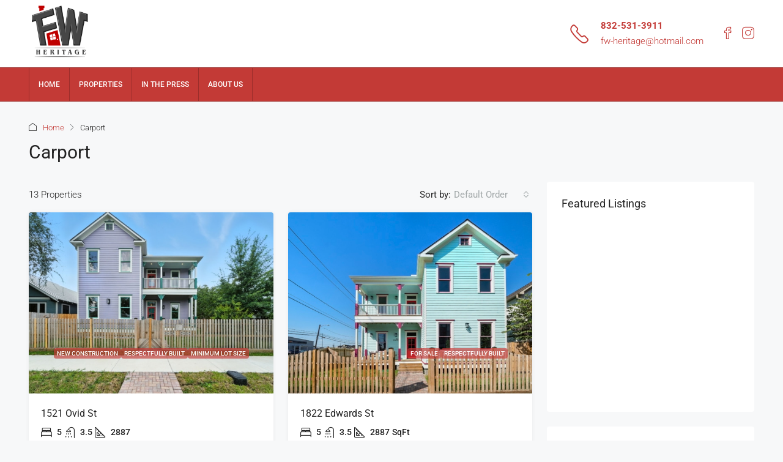

--- FILE ---
content_type: text/html; charset=UTF-8
request_url: https://fwheritage.com/feature/carport/
body_size: 23487
content:
<!doctype html>
<html lang="en-US">
<head>
	<meta charset="UTF-8" />
	<meta name="viewport" content="width=device-width, initial-scale=1.0" />
	<link rel="profile" href="https://gmpg.org/xfn/11" />
    <meta name="format-detection" content="telephone=no">
	<title>Carport &#8211; FW Heritage</title>
		<style>
		.houzez-library-modal-btn {margin-left: 5px;background: #35AAE1;vertical-align: top;font-size: 0 !important;}
		.houzez-library-modal-btn:before {content: '';width: 16px;height: 16px;background-image: url('https://fwheritage.com/wp-content/themes/houzez/img/studio-icon.png');background-position: center;background-size: contain;background-repeat: no-repeat;}
		#houzez-library-modal .houzez-elementor-template-library-template-name {text-align: right;flex: 1 0 0%;}
		.houzez-notice {padding: 10px 15px;margin: 10px 0;border-radius: 4px;font-size: 14px;}
		.houzez-notice.houzez-success {background: #d4edda;color: #155724;border: 1px solid #c3e6cb;}
		.houzez-notice.houzez-error {background: #f8d7da;color: #721c24;border: 1px solid #f5c6cb;}
		.houzez-notice.houzez-info {background: #d1ecf1;color: #0c5460;border: 1px solid #bee5eb;}
		</style>
	<meta name='robots' content='max-image-preview:large' />
	<style>img:is([sizes="auto" i], [sizes^="auto," i]) { contain-intrinsic-size: 3000px 1500px }</style>
	<link rel='dns-prefetch' href='//fonts.googleapis.com' />
<link rel='preconnect' href='https://fonts.gstatic.com' crossorigin />
<link rel="alternate" type="application/rss+xml" title="FW Heritage &raquo; Feed" href="https://fwheritage.com/feed/" />
<link rel="alternate" type="application/rss+xml" title="FW Heritage &raquo; Comments Feed" href="https://fwheritage.com/comments/feed/" />
<link rel="alternate" type="application/rss+xml" title="FW Heritage &raquo; Carport Features Feed" href="https://fwheritage.com/feature/carport/feed/" />
<script type="text/javascript">
/* <![CDATA[ */
window._wpemojiSettings = {"baseUrl":"https:\/\/s.w.org\/images\/core\/emoji\/16.0.1\/72x72\/","ext":".png","svgUrl":"https:\/\/s.w.org\/images\/core\/emoji\/16.0.1\/svg\/","svgExt":".svg","source":{"concatemoji":"https:\/\/fwheritage.com\/wp-includes\/js\/wp-emoji-release.min.js?ver=6.8.3"}};
/*! This file is auto-generated */
!function(s,n){var o,i,e;function c(e){try{var t={supportTests:e,timestamp:(new Date).valueOf()};sessionStorage.setItem(o,JSON.stringify(t))}catch(e){}}function p(e,t,n){e.clearRect(0,0,e.canvas.width,e.canvas.height),e.fillText(t,0,0);var t=new Uint32Array(e.getImageData(0,0,e.canvas.width,e.canvas.height).data),a=(e.clearRect(0,0,e.canvas.width,e.canvas.height),e.fillText(n,0,0),new Uint32Array(e.getImageData(0,0,e.canvas.width,e.canvas.height).data));return t.every(function(e,t){return e===a[t]})}function u(e,t){e.clearRect(0,0,e.canvas.width,e.canvas.height),e.fillText(t,0,0);for(var n=e.getImageData(16,16,1,1),a=0;a<n.data.length;a++)if(0!==n.data[a])return!1;return!0}function f(e,t,n,a){switch(t){case"flag":return n(e,"\ud83c\udff3\ufe0f\u200d\u26a7\ufe0f","\ud83c\udff3\ufe0f\u200b\u26a7\ufe0f")?!1:!n(e,"\ud83c\udde8\ud83c\uddf6","\ud83c\udde8\u200b\ud83c\uddf6")&&!n(e,"\ud83c\udff4\udb40\udc67\udb40\udc62\udb40\udc65\udb40\udc6e\udb40\udc67\udb40\udc7f","\ud83c\udff4\u200b\udb40\udc67\u200b\udb40\udc62\u200b\udb40\udc65\u200b\udb40\udc6e\u200b\udb40\udc67\u200b\udb40\udc7f");case"emoji":return!a(e,"\ud83e\udedf")}return!1}function g(e,t,n,a){var r="undefined"!=typeof WorkerGlobalScope&&self instanceof WorkerGlobalScope?new OffscreenCanvas(300,150):s.createElement("canvas"),o=r.getContext("2d",{willReadFrequently:!0}),i=(o.textBaseline="top",o.font="600 32px Arial",{});return e.forEach(function(e){i[e]=t(o,e,n,a)}),i}function t(e){var t=s.createElement("script");t.src=e,t.defer=!0,s.head.appendChild(t)}"undefined"!=typeof Promise&&(o="wpEmojiSettingsSupports",i=["flag","emoji"],n.supports={everything:!0,everythingExceptFlag:!0},e=new Promise(function(e){s.addEventListener("DOMContentLoaded",e,{once:!0})}),new Promise(function(t){var n=function(){try{var e=JSON.parse(sessionStorage.getItem(o));if("object"==typeof e&&"number"==typeof e.timestamp&&(new Date).valueOf()<e.timestamp+604800&&"object"==typeof e.supportTests)return e.supportTests}catch(e){}return null}();if(!n){if("undefined"!=typeof Worker&&"undefined"!=typeof OffscreenCanvas&&"undefined"!=typeof URL&&URL.createObjectURL&&"undefined"!=typeof Blob)try{var e="postMessage("+g.toString()+"("+[JSON.stringify(i),f.toString(),p.toString(),u.toString()].join(",")+"));",a=new Blob([e],{type:"text/javascript"}),r=new Worker(URL.createObjectURL(a),{name:"wpTestEmojiSupports"});return void(r.onmessage=function(e){c(n=e.data),r.terminate(),t(n)})}catch(e){}c(n=g(i,f,p,u))}t(n)}).then(function(e){for(var t in e)n.supports[t]=e[t],n.supports.everything=n.supports.everything&&n.supports[t],"flag"!==t&&(n.supports.everythingExceptFlag=n.supports.everythingExceptFlag&&n.supports[t]);n.supports.everythingExceptFlag=n.supports.everythingExceptFlag&&!n.supports.flag,n.DOMReady=!1,n.readyCallback=function(){n.DOMReady=!0}}).then(function(){return e}).then(function(){var e;n.supports.everything||(n.readyCallback(),(e=n.source||{}).concatemoji?t(e.concatemoji):e.wpemoji&&e.twemoji&&(t(e.twemoji),t(e.wpemoji)))}))}((window,document),window._wpemojiSettings);
/* ]]> */
</script>
<link rel='stylesheet' id='houzez-author-box-css' href='https://fwheritage.com/wp-content/plugins/houzez-theme-functionality/elementor/assets/css/author-box.css?ver=1.0.0' type='text/css' media='all' />
<style id='wp-emoji-styles-inline-css' type='text/css'>

	img.wp-smiley, img.emoji {
		display: inline !important;
		border: none !important;
		box-shadow: none !important;
		height: 1em !important;
		width: 1em !important;
		margin: 0 0.07em !important;
		vertical-align: -0.1em !important;
		background: none !important;
		padding: 0 !important;
	}
</style>
<link rel='stylesheet' id='wp-block-library-css' href='https://fwheritage.com/wp-includes/css/dist/block-library/style.min.css?ver=6.8.3' type='text/css' media='all' />
<style id='classic-theme-styles-inline-css' type='text/css'>
/*! This file is auto-generated */
.wp-block-button__link{color:#fff;background-color:#32373c;border-radius:9999px;box-shadow:none;text-decoration:none;padding:calc(.667em + 2px) calc(1.333em + 2px);font-size:1.125em}.wp-block-file__button{background:#32373c;color:#fff;text-decoration:none}
</style>
<style id='global-styles-inline-css' type='text/css'>
:root{--wp--preset--aspect-ratio--square: 1;--wp--preset--aspect-ratio--4-3: 4/3;--wp--preset--aspect-ratio--3-4: 3/4;--wp--preset--aspect-ratio--3-2: 3/2;--wp--preset--aspect-ratio--2-3: 2/3;--wp--preset--aspect-ratio--16-9: 16/9;--wp--preset--aspect-ratio--9-16: 9/16;--wp--preset--color--black: #000000;--wp--preset--color--cyan-bluish-gray: #abb8c3;--wp--preset--color--white: #ffffff;--wp--preset--color--pale-pink: #f78da7;--wp--preset--color--vivid-red: #cf2e2e;--wp--preset--color--luminous-vivid-orange: #ff6900;--wp--preset--color--luminous-vivid-amber: #fcb900;--wp--preset--color--light-green-cyan: #7bdcb5;--wp--preset--color--vivid-green-cyan: #00d084;--wp--preset--color--pale-cyan-blue: #8ed1fc;--wp--preset--color--vivid-cyan-blue: #0693e3;--wp--preset--color--vivid-purple: #9b51e0;--wp--preset--gradient--vivid-cyan-blue-to-vivid-purple: linear-gradient(135deg,rgba(6,147,227,1) 0%,rgb(155,81,224) 100%);--wp--preset--gradient--light-green-cyan-to-vivid-green-cyan: linear-gradient(135deg,rgb(122,220,180) 0%,rgb(0,208,130) 100%);--wp--preset--gradient--luminous-vivid-amber-to-luminous-vivid-orange: linear-gradient(135deg,rgba(252,185,0,1) 0%,rgba(255,105,0,1) 100%);--wp--preset--gradient--luminous-vivid-orange-to-vivid-red: linear-gradient(135deg,rgba(255,105,0,1) 0%,rgb(207,46,46) 100%);--wp--preset--gradient--very-light-gray-to-cyan-bluish-gray: linear-gradient(135deg,rgb(238,238,238) 0%,rgb(169,184,195) 100%);--wp--preset--gradient--cool-to-warm-spectrum: linear-gradient(135deg,rgb(74,234,220) 0%,rgb(151,120,209) 20%,rgb(207,42,186) 40%,rgb(238,44,130) 60%,rgb(251,105,98) 80%,rgb(254,248,76) 100%);--wp--preset--gradient--blush-light-purple: linear-gradient(135deg,rgb(255,206,236) 0%,rgb(152,150,240) 100%);--wp--preset--gradient--blush-bordeaux: linear-gradient(135deg,rgb(254,205,165) 0%,rgb(254,45,45) 50%,rgb(107,0,62) 100%);--wp--preset--gradient--luminous-dusk: linear-gradient(135deg,rgb(255,203,112) 0%,rgb(199,81,192) 50%,rgb(65,88,208) 100%);--wp--preset--gradient--pale-ocean: linear-gradient(135deg,rgb(255,245,203) 0%,rgb(182,227,212) 50%,rgb(51,167,181) 100%);--wp--preset--gradient--electric-grass: linear-gradient(135deg,rgb(202,248,128) 0%,rgb(113,206,126) 100%);--wp--preset--gradient--midnight: linear-gradient(135deg,rgb(2,3,129) 0%,rgb(40,116,252) 100%);--wp--preset--font-size--small: 13px;--wp--preset--font-size--medium: 20px;--wp--preset--font-size--large: 36px;--wp--preset--font-size--x-large: 42px;--wp--preset--spacing--20: 0.44rem;--wp--preset--spacing--30: 0.67rem;--wp--preset--spacing--40: 1rem;--wp--preset--spacing--50: 1.5rem;--wp--preset--spacing--60: 2.25rem;--wp--preset--spacing--70: 3.38rem;--wp--preset--spacing--80: 5.06rem;--wp--preset--shadow--natural: 6px 6px 9px rgba(0, 0, 0, 0.2);--wp--preset--shadow--deep: 12px 12px 50px rgba(0, 0, 0, 0.4);--wp--preset--shadow--sharp: 6px 6px 0px rgba(0, 0, 0, 0.2);--wp--preset--shadow--outlined: 6px 6px 0px -3px rgba(255, 255, 255, 1), 6px 6px rgba(0, 0, 0, 1);--wp--preset--shadow--crisp: 6px 6px 0px rgba(0, 0, 0, 1);}:where(.is-layout-flex){gap: 0.5em;}:where(.is-layout-grid){gap: 0.5em;}body .is-layout-flex{display: flex;}.is-layout-flex{flex-wrap: wrap;align-items: center;}.is-layout-flex > :is(*, div){margin: 0;}body .is-layout-grid{display: grid;}.is-layout-grid > :is(*, div){margin: 0;}:where(.wp-block-columns.is-layout-flex){gap: 2em;}:where(.wp-block-columns.is-layout-grid){gap: 2em;}:where(.wp-block-post-template.is-layout-flex){gap: 1.25em;}:where(.wp-block-post-template.is-layout-grid){gap: 1.25em;}.has-black-color{color: var(--wp--preset--color--black) !important;}.has-cyan-bluish-gray-color{color: var(--wp--preset--color--cyan-bluish-gray) !important;}.has-white-color{color: var(--wp--preset--color--white) !important;}.has-pale-pink-color{color: var(--wp--preset--color--pale-pink) !important;}.has-vivid-red-color{color: var(--wp--preset--color--vivid-red) !important;}.has-luminous-vivid-orange-color{color: var(--wp--preset--color--luminous-vivid-orange) !important;}.has-luminous-vivid-amber-color{color: var(--wp--preset--color--luminous-vivid-amber) !important;}.has-light-green-cyan-color{color: var(--wp--preset--color--light-green-cyan) !important;}.has-vivid-green-cyan-color{color: var(--wp--preset--color--vivid-green-cyan) !important;}.has-pale-cyan-blue-color{color: var(--wp--preset--color--pale-cyan-blue) !important;}.has-vivid-cyan-blue-color{color: var(--wp--preset--color--vivid-cyan-blue) !important;}.has-vivid-purple-color{color: var(--wp--preset--color--vivid-purple) !important;}.has-black-background-color{background-color: var(--wp--preset--color--black) !important;}.has-cyan-bluish-gray-background-color{background-color: var(--wp--preset--color--cyan-bluish-gray) !important;}.has-white-background-color{background-color: var(--wp--preset--color--white) !important;}.has-pale-pink-background-color{background-color: var(--wp--preset--color--pale-pink) !important;}.has-vivid-red-background-color{background-color: var(--wp--preset--color--vivid-red) !important;}.has-luminous-vivid-orange-background-color{background-color: var(--wp--preset--color--luminous-vivid-orange) !important;}.has-luminous-vivid-amber-background-color{background-color: var(--wp--preset--color--luminous-vivid-amber) !important;}.has-light-green-cyan-background-color{background-color: var(--wp--preset--color--light-green-cyan) !important;}.has-vivid-green-cyan-background-color{background-color: var(--wp--preset--color--vivid-green-cyan) !important;}.has-pale-cyan-blue-background-color{background-color: var(--wp--preset--color--pale-cyan-blue) !important;}.has-vivid-cyan-blue-background-color{background-color: var(--wp--preset--color--vivid-cyan-blue) !important;}.has-vivid-purple-background-color{background-color: var(--wp--preset--color--vivid-purple) !important;}.has-black-border-color{border-color: var(--wp--preset--color--black) !important;}.has-cyan-bluish-gray-border-color{border-color: var(--wp--preset--color--cyan-bluish-gray) !important;}.has-white-border-color{border-color: var(--wp--preset--color--white) !important;}.has-pale-pink-border-color{border-color: var(--wp--preset--color--pale-pink) !important;}.has-vivid-red-border-color{border-color: var(--wp--preset--color--vivid-red) !important;}.has-luminous-vivid-orange-border-color{border-color: var(--wp--preset--color--luminous-vivid-orange) !important;}.has-luminous-vivid-amber-border-color{border-color: var(--wp--preset--color--luminous-vivid-amber) !important;}.has-light-green-cyan-border-color{border-color: var(--wp--preset--color--light-green-cyan) !important;}.has-vivid-green-cyan-border-color{border-color: var(--wp--preset--color--vivid-green-cyan) !important;}.has-pale-cyan-blue-border-color{border-color: var(--wp--preset--color--pale-cyan-blue) !important;}.has-vivid-cyan-blue-border-color{border-color: var(--wp--preset--color--vivid-cyan-blue) !important;}.has-vivid-purple-border-color{border-color: var(--wp--preset--color--vivid-purple) !important;}.has-vivid-cyan-blue-to-vivid-purple-gradient-background{background: var(--wp--preset--gradient--vivid-cyan-blue-to-vivid-purple) !important;}.has-light-green-cyan-to-vivid-green-cyan-gradient-background{background: var(--wp--preset--gradient--light-green-cyan-to-vivid-green-cyan) !important;}.has-luminous-vivid-amber-to-luminous-vivid-orange-gradient-background{background: var(--wp--preset--gradient--luminous-vivid-amber-to-luminous-vivid-orange) !important;}.has-luminous-vivid-orange-to-vivid-red-gradient-background{background: var(--wp--preset--gradient--luminous-vivid-orange-to-vivid-red) !important;}.has-very-light-gray-to-cyan-bluish-gray-gradient-background{background: var(--wp--preset--gradient--very-light-gray-to-cyan-bluish-gray) !important;}.has-cool-to-warm-spectrum-gradient-background{background: var(--wp--preset--gradient--cool-to-warm-spectrum) !important;}.has-blush-light-purple-gradient-background{background: var(--wp--preset--gradient--blush-light-purple) !important;}.has-blush-bordeaux-gradient-background{background: var(--wp--preset--gradient--blush-bordeaux) !important;}.has-luminous-dusk-gradient-background{background: var(--wp--preset--gradient--luminous-dusk) !important;}.has-pale-ocean-gradient-background{background: var(--wp--preset--gradient--pale-ocean) !important;}.has-electric-grass-gradient-background{background: var(--wp--preset--gradient--electric-grass) !important;}.has-midnight-gradient-background{background: var(--wp--preset--gradient--midnight) !important;}.has-small-font-size{font-size: var(--wp--preset--font-size--small) !important;}.has-medium-font-size{font-size: var(--wp--preset--font-size--medium) !important;}.has-large-font-size{font-size: var(--wp--preset--font-size--large) !important;}.has-x-large-font-size{font-size: var(--wp--preset--font-size--x-large) !important;}
:where(.wp-block-post-template.is-layout-flex){gap: 1.25em;}:where(.wp-block-post-template.is-layout-grid){gap: 1.25em;}
:where(.wp-block-columns.is-layout-flex){gap: 2em;}:where(.wp-block-columns.is-layout-grid){gap: 2em;}
:root :where(.wp-block-pullquote){font-size: 1.5em;line-height: 1.6;}
</style>
<link rel='stylesheet' id='elementor-icons-css' href='https://fwheritage.com/wp-content/plugins/elementor/assets/lib/eicons/css/elementor-icons.min.css?ver=5.46.0' type='text/css' media='all' />
<link rel='stylesheet' id='elementor-frontend-css' href='https://fwheritage.com/wp-content/plugins/elementor/assets/css/frontend.min.css?ver=3.34.2' type='text/css' media='all' />
<link rel='stylesheet' id='elementor-post-3471-css' href='https://fwheritage.com/wp-content/uploads/elementor/css/post-3471.css?ver=1768922658' type='text/css' media='all' />
<link rel='stylesheet' id='houzez-studio-css' href='https://fwheritage.com/wp-content/plugins/houzez-studio/public/css/houzez-studio-public.css?ver=1.2.1' type='text/css' media='all' />
<link rel='stylesheet' id='wpos-font-awesome-css' href='https://fwheritage.com/wp-content/plugins/wp-testimonial-with-widget/assets/css/font-awesome.min.css?ver=3.5.6' type='text/css' media='all' />
<link rel='stylesheet' id='wpos-slick-style-css' href='https://fwheritage.com/wp-content/plugins/wp-testimonial-with-widget/assets/css/slick.css?ver=3.5.6' type='text/css' media='all' />
<link rel='stylesheet' id='wtwp-public-css-css' href='https://fwheritage.com/wp-content/plugins/wp-testimonial-with-widget/assets/css/wtwp-public.css?ver=3.5.6' type='text/css' media='all' />
<link rel='stylesheet' id='wp-components-css' href='https://fwheritage.com/wp-includes/css/dist/components/style.min.css?ver=6.8.3' type='text/css' media='all' />
<link rel='stylesheet' id='godaddy-styles-css' href='https://fwheritage.com/wp-content/mu-plugins/vendor/wpex/godaddy-launch/includes/Dependencies/GoDaddy/Styles/build/latest.css?ver=2.0.2' type='text/css' media='all' />
<link rel='stylesheet' id='bootstrap-css' href='https://fwheritage.com/wp-content/themes/houzez/css/bootstrap.min.css?ver=5.3.3' type='text/css' media='all' />
<link rel='stylesheet' id='bootstrap-select-css' href='https://fwheritage.com/wp-content/themes/houzez/css/bootstrap-select.min.css?ver=1.14.0' type='text/css' media='all' />
<link rel='stylesheet' id='houzez-icons-css' href='https://fwheritage.com/wp-content/themes/houzez/css/icons.css?ver=4.2.7' type='text/css' media='all' />
<link rel='stylesheet' id='slick-css' href='https://fwheritage.com/wp-content/themes/houzez/css/slick.min.css?ver=1.8.1' type='text/css' media='all' />
<link rel='stylesheet' id='slick-theme-css' href='https://fwheritage.com/wp-content/themes/houzez/css/slick-theme.min.css?ver=1.8.1' type='text/css' media='all' />
<link rel='stylesheet' id='bootstrap-datepicker-css' href='https://fwheritage.com/wp-content/themes/houzez/css/bootstrap-datepicker.min.css?ver=1.9.0' type='text/css' media='all' />
<link rel='stylesheet' id='houzez-main-css' href='https://fwheritage.com/wp-content/themes/houzez/css/main.css?ver=4.2.7' type='text/css' media='all' />
<link rel='stylesheet' id='houzez-styling-options-css' href='https://fwheritage.com/wp-content/themes/houzez/css/styling-options.css?ver=4.2.7' type='text/css' media='all' />
<link rel='stylesheet' id='houzez-style-css' href='https://fwheritage.com/wp-content/themes/houzez-child/style.css?ver=4.2.7' type='text/css' media='all' />
<style id='houzez-style-inline-css' type='text/css'>

        @media (min-width: 1200px) {
          .container {
              max-width: 1210px;
          }
        }
        body {
            font-family: Roboto;
            font-size: 15px;
            font-weight: 300;
            line-height: 25px;
            text-transform: none;
        }
        .main-nav,
        .dropdown-menu,
        .login-register,
        .btn.btn-create-listing,
        .logged-in-nav,
        .btn-phone-number {
          font-family: Roboto;
          font-size: 12px;
          font-weight: 500;
          text-transform: uppercase;
        }

        .btn,
        .ele-btn,
        .houzez-search-button,
        .houzez-submit-button,
        .form-control,
        .bootstrap-select .text,
        .sort-by-title,
        .woocommerce ul.products li.product .button,
        .form-control,
        .bootstrap-select .text,
        .sort-by-title {
          font-family: Roboto;
        }
        
        h1, h2, h3, h4, h5, h6, .item-title, .page-title-mobile {
          font-family: Roboto;
          font-weight: 400;
          text-transform: capitalize;
        }

        .post-content-wrap h1, .post-content-wrap h2, .post-content-wrap h3, .post-content-wrap h4, .post-content-wrap h5, .post-content-wrap h6 {
          font-weight: 400;
          text-transform: capitalize;
          text-align: inherit; 
        }

        .top-bar-wrap {
            font-family: Roboto;
            font-size: 15px;
            font-weight: 300;
            text-transform: none;   
        }
        .footer-wrap {
            font-family: Roboto;
            font-size: 14px;
            font-weight: 300;
            text-transform: none;
        }
        
        .header-v1 .header-inner-wrap {
            height: 60px; 
        }
        .header-v1 .header-inner-wrap .nav-link {
          line-height: 60px;
        }
        .header-v2 .header-top .navbar {
          height: 110px; 
        }

        .header-v2 .header-bottom .header-inner-wrap {
            height: 54px;
        }

        .header-v2 .header-bottom .header-inner-wrap .nav-link {
            line-height: 54px;
        }

        .header-v3 .header-top .header-inner-wrap,
        .header-v3 .header-top .header-contact-wrap {
          height: 80px;
          line-height: 80px; 
        }
        .header-v3 .header-bottom .header-inner-wrap {
            height: 54px;
        }
        .header-v3 .header-bottom .header-inner-wrap .nav-link {
            line-height: 54px;
        }

        .header-v4 .header-inner-wrap {
            height: 90px;
        }
        .header-v4 .header-inner-wrap .nav-link {
            line-height: 90px;
        }

        .header-v5 .header-top .header-inner-wrap {
            height: 110px;
        }

        .header-v5 .header-bottom .header-inner-wrap {
            height: 54px;
            line-height: 54px;
        }

        .header-v6 .header-inner-wrap,
        .header-v6 .navbar-logged-in-wrap {
            height: 60px;
            line-height: 60px;
        }

        @media (min-width: 1200px) {
            .header-v5 .header-top .container {
                max-width: 1170px;
            }
        }
    
      body,
      .main-wrap,
      .fw-property-documents-wrap h3 span, 
      .fw-property-details-wrap h3 span {
        background-color: #f7f8f9; 
      }
      .houzez-main-wrap-v2, .main-wrap.agent-detail-page-v2 {
        background-color: #ffffff;
      }

       body,
      .form-control,
      .bootstrap-select .text,
      .item-title a,
      .listing-tabs .nav-tabs .nav-link,
      .item-wrap-v2 .item-amenities li span,
      .item-wrap-v2 .item-amenities li:before,
      .item-parallax-wrap .item-price-wrap,
      .list-view .item-body .item-price-wrap,
      .property-slider-item .item-price-wrap,
      .page-title-wrap .item-price-wrap,
      .agent-information .agent-phone span a,
      .property-overview-wrap ul li strong,
      .mobile-property-title .item-price-wrap .item-price,
      .fw-property-features-left li a,
      .lightbox-content-wrap .item-price-wrap,
      .blog-post-item-v1 .blog-post-title h3 a,
      .blog-post-content-widget h4 a,
      .property-item-widget .right-property-item-widget-wrap .item-price-wrap,
      .login-register-form .modal-header .login-register-tabs .nav-link.active,
      .agent-list-wrap .agent-list-content h2 a,
      .agent-list-wrap .agent-list-contact li a,
      .developer-list-wrap .developer-list-content h2 a,
      .developer-list-wrap .developer-list-contact li a,
      .agent-contacts-wrap li a,
      .menu-edit-property li a,
      .statistic-referrals-list li a,
      .chart-nav .nav-pills .nav-link,
      .dashboard-table-properties td .property-payment-status,
      .dashboard-mobile-edit-menu-wrap .bootstrap-select > .dropdown-toggle.bs-placeholder,
      .payment-method-block .radio-tab .control-text,
      .post-title-wrap h2 a,
      .lead-nav-tab.nav-pills .nav-link,
      .deals-nav-tab.nav-pills .nav-link,
      .btn-light-grey-outlined:hover,
      button:not(.bs-placeholder) .filter-option-inner-inner,
      .fw-property-floor-plans-wrap .floor-plans-tabs a,
      .products > .product > .item-body > a,
      .woocommerce ul.products li.product .price,
      .woocommerce div.product p.price, 
      .woocommerce div.product span.price,
      .woocommerce #reviews #comments ol.commentlist li .meta,
      .woocommerce-MyAccount-navigation ul li a,
      .activitiy-item-close-button a,
      .property-section-wrap li a,
      .propertie-list ul li a {
       color: #222222; 
     }


    
      a,
      a:hover,
      a:active,
      a:focus,
      .primary-text,
      .btn-clear,
      .btn-apply,
      .btn-primary-outlined,
      .btn-primary-outlined:before,
      .item-title a:hover,
      .sort-by .bootstrap-select .bs-placeholder,
      .sort-by .bootstrap-select > .btn,
      .sort-by .bootstrap-select > .btn:active,
      .page-link,
      .page-link:hover,
      .accordion-title:before,
      .blog-post-content-widget h4 a:hover,
      .agent-list-wrap .agent-list-content h2 a:hover,
      .agent-list-wrap .agent-list-contact li a:hover,
      .agent-contacts-wrap li a:hover,
      .agent-nav-wrap .nav-pills .nav-link,
      .dashboard-side-menu-wrap .side-menu-dropdown a.active,
      .menu-edit-property li a.active,
      .menu-edit-property li a:hover,
      .dashboard-statistic-block h3 .fa,
      .statistic-referrals-list li a:hover,
      .chart-nav .nav-pills .nav-link.active,
      .board-message-icon-wrap.active,
      .post-title-wrap h2 a:hover,
      .listing-switch-view .switch-btn.active,
      .item-wrap-v6 .item-price-wrap,
      .listing-v6 .list-view .item-body .item-price-wrap,
      .woocommerce nav.woocommerce-pagination ul li a, 
      .woocommerce nav.woocommerce-pagination ul li span,
      .woocommerce-MyAccount-navigation ul li a:hover,
      .property-schedule-tour-form-wrap .control input:checked ~ .control__indicator,
      .property-schedule-tour-form-wrap .control:hover,
      .property-walkscore-wrap-v2 .score-details .houzez-icon,
      .login-register .btn-icon-login-register + .dropdown-menu a,
      .activitiy-item-close-button a:hover,
      .property-section-wrap li a:hover,
      .agent-detail-page-v2 .agent-nav-wrap .nav-link.active,
      .property-lightbox-v2-sections-navigation .slick-prev, 
      .property-lightbox-v2-sections-navigation .slick-next,
      .property-lightbox-v2-sections-navigation .slick-slide.current-section,
      .property-lightbox-v2-sections-navigation .nav-link.active,
      .property-lightbox-v3-sections-navigation .slick-prev,
      .property-lightbox-v3-sections-navigation .slick-next,
      .property-lightbox-v3-sections-navigation .slick-slide.current-section,
      .property-lightbox-v3-sections-navigation .nav-link.active,
      .agent-detail-page-v2 .listing-tabs .nav-link.active,
      .taxonomy-item-list a:before,
      .stats-box .icon-box i,
      .propertie-list ul li a.active,
      .propertie-list ul li a:hover,
      .nav-link,
      .agent-list-position a,
      .top-banner-wrap .nav-pills .nav-link:hover {
        color: #c33a36; 
      }

      .houzez-search-form-js .nav-pills .nav-link:hover, .top-banner-wrap .nav-pills .nav-link:hover {
          color: #fff;
      }
      
      .control input:checked ~ .control__indicator,
      .btn-primary-outlined:hover,
      .page-item.active .page-link,
      .slick-prev:hover,
      .slick-prev:focus,
      .slick-next:hover,
      .slick-next:focus,
      .mobile-property-tools .nav-pills .nav-link.active,
      .login-register-form .modal-header,
      .agent-nav-wrap .nav-pills .nav-link.active,
      .board-message-icon-wrap .notification-circle,
      .primary-label,
      .fc-event,
      .fc-event-dot,
      .compare-table .table-hover > tbody > tr:hover,
      .post-tag,
      .datepicker table tr td.active.active,
      .datepicker table tr td.active.disabled,
      .datepicker table tr td.active.disabled.active,
      .datepicker table tr td.active.disabled.disabled,
      .datepicker table tr td.active.disabled:active,
      .datepicker table tr td.active.disabled:hover,
      .datepicker table tr td.active.disabled:hover.active,
      .datepicker table tr td.active.disabled:hover.disabled,
      .datepicker table tr td.active.disabled:hover:active,
      .datepicker table tr td.active.disabled:hover:hover,
      .datepicker table tr td.active.disabled:hover[disabled],
      .datepicker table tr td.active.disabled[disabled],
      .datepicker table tr td.active:active,
      .datepicker table tr td.active:hover,
      .datepicker table tr td.active:hover.active,
      .datepicker table tr td.active:hover.disabled,
      .datepicker table tr td.active:hover:active,
      .datepicker table tr td.active:hover:hover,
      .datepicker table tr td.active:hover[disabled],
      .datepicker table tr td.active[disabled],
      .ui-slider-horizontal .ui-slider-range,
      .slick-arrow,
      .btn-load-more .spinner .bounce1,
      .btn-load-more .spinner .bounce2,
      .btn-load-more .spinner .bounce3 {
        background-color: #c33a36; 
      }

      .control input:checked ~ .control__indicator,
      .btn-primary-outlined,
      .btn-primary-outlined:hover,
      .page-item.active .page-link,
      .mobile-property-tools .nav-pills .nav-link.active,
      .agent-nav-wrap .nav-pills .nav-link,
      .agent-nav-wrap .nav-pills .nav-link.active,
      .chart-nav .nav-pills .nav-link.active,
      .dashaboard-snake-nav .step-block.active,
      .fc-event,
      .fc-event-dot,
      .save-search-form-wrap,
      .property-schedule-tour-form-wrap .control input:checked ~ .control__indicator,
      .property-tabs-module.property-nav-tabs-v5 .nav-link.active,
      .price-table-button
          .control--radio
          input:checked
          + .control__indicator
          + .control__label
          + .control__background,
      .agent-detail-page-v2 .agent-nav-wrap .nav-link.active {
        border-color: #c33a36; 
      }

      .stats-box .icon-box {
        border: 1px solid #c33a36;
      }

      .slick-arrow:hover {
        background-color: rgba(195,58,54,0.65); 
      }

      .property-banner .nav-pills .nav-link.active {
        background-color: rgba(195,58,54,0.65) !important; 
      }

      .property-navigation-wrap a.active {
        color: #c33a36;
        -webkit-box-shadow: inset 0 -3px #c33a36;
        box-shadow: inset 0 -3px #c33a36; 
      }

      .property-nav-tabs-v1 .nav-item .nav-link.active,
      .property-nav-tabs-v1 .nav-item .nav-link.show,
      .property-nav-tabs-v2 .nav-item .nav-link.active,
      .property-nav-tabs-v2 .nav-item .nav-link.show {
          -webkit-box-shadow: 0 3px 0 inset #c33a36;
          box-shadow: 0 3px 0 inset #c33a36;
          border-bottom: 2px solid #f7f8f9;
      }

      .property-tabs-module.property-nav-tabs-v3 .nav-link.active::before,
      .property-tabs-module.property-nav-tabs-v4 .nav-link.active::before {
          border-top-color: #c33a36;
      }
      
      .property-tabs-module.property-nav-tabs-v3 .nav-link.active::after,
      .property-tabs-module.property-nav-tabs-v4 .nav-link.active::after {
          border-bottom-color: #f7f8f9;
          border-top-color: #f7f8f9;
      }

      .property-tabs-module.property-nav-tabs-v3 .nav-link.active,
      .property-tabs-module.property-nav-tabs-v4 .nav-link.active {
          border-bottom: 1px solid #c33a36;
      }

      @media (max-width: 767.98px) {
          .product-tabs-wrap-v1 .nav-link.active {
              background-color: #c33a36 !important;
              border-color: #c33a36;
          }
      }

      .property-lightbox-nav .nav-item.nav-item-active {
          -webkit-box-shadow: inset 0 -3px #c33a36;
          box-shadow: inset 0 -3px #c33a36;
      }

      .property-lightbox-nav .nav-item.nav-item-active a {
          color: #c33a36;
      }

      .deals-table-wrap {
          scrollbar-color: #c33a36 #f1f1f1;
      }

      .deals-table-wrap::-webkit-scrollbar-thumb {
          background: #c33a36;
      }

      .deals-table-wrap::-webkit-scrollbar-thumb:hover {
          background: #c33a36;
      }

      .deals-table-wrap::-webkit-scrollbar-track {
          background: #c33a36;
      }

      .btn-primary,
      .fc-button-primary,
      .woocommerce nav.woocommerce-pagination ul li a:focus, 
      .woocommerce nav.woocommerce-pagination ul li a:hover, 
      .woocommerce nav.woocommerce-pagination ul li span.current {
        color: #fff;
        background-color: #c33a36;
        border-color: #c33a36; 
      }
      .btn-primary:focus, .btn-primary:focus:active,
      .fc-button-primary:focus,
      .fc-button-primary:focus:active {
        color: #fff;
        background-color: #c33a36;
        border-color: #c33a36; 
      }
      .btn-primary:hover,
      .fc-button-primary:hover {
        color: #fff;
        background-color: #c33a36;
        border-color: #c33a36; 
      }
      .btn-primary:active, 
      .btn-primary:not(:disabled):not(:disabled):active,
      .fc-button-primary:active,
      .fc-button-primary:not(:disabled):not(:disabled):active {
        color: #fff;
        background-color: #c33a36;
        border-color: #c33a36; 
      }

      .btn-secondary,
      .woocommerce span.onsale,
      .woocommerce ul.products li.product .button,
      .woocommerce #respond input#submit.alt, 
      .woocommerce a.button.alt, 
      .woocommerce button.button.alt, 
      .woocommerce input.button.alt,
      .woocommerce #review_form #respond .form-submit input,
      .woocommerce #respond input#submit, 
      .woocommerce a.button, 
      .woocommerce button.button, 
      .woocommerce input.button {
        color: #fff;
        background-color: #ff6e00;
        border-color: #ff6e00; 
      }
      .btn-secondary:focus,
      .btn-secondary:focus:active {
        color: #fff;
        background-color: #ff6e00;
        border-color: #ff6e00; 
      }
      .woocommerce ul.products li.product .button:focus,
      .woocommerce ul.products li.product .button:active,
      .woocommerce #respond input#submit.alt:focus, 
      .woocommerce a.button.alt:focus, 
      .woocommerce button.button.alt:focus, 
      .woocommerce input.button.alt:focus,
      .woocommerce #respond input#submit.alt:active, 
      .woocommerce a.button.alt:active, 
      .woocommerce button.button.alt:active, 
      .woocommerce input.button.alt:active,
      .woocommerce #review_form #respond .form-submit input:focus,
      .woocommerce #review_form #respond .form-submit input:active,
      .woocommerce #respond input#submit:active, 
      .woocommerce a.button:active, 
      .woocommerce button.button:active, 
      .woocommerce input.button:active,
      .woocommerce #respond input#submit:focus, 
      .woocommerce a.button:focus, 
      .woocommerce button.button:focus, 
      .woocommerce input.button:focus {
        color: #fff;
        background-color: #ff6e00;
        border-color: #ff6e00; 
      }
      .btn-secondary:hover,
      .woocommerce ul.products li.product .button:hover,
      .woocommerce #respond input#submit.alt:hover, 
      .woocommerce a.button.alt:hover, 
      .woocommerce button.button.alt:hover, 
      .woocommerce input.button.alt:hover,
      .woocommerce #review_form #respond .form-submit input:hover,
      .woocommerce #respond input#submit:hover, 
      .woocommerce a.button:hover, 
      .woocommerce button.button:hover, 
      .woocommerce input.button:hover {
        color: #fff;
        background-color: #ff6e00;
        border-color: #ff6e00; 
      }
      .btn-secondary:active, 
      .btn-secondary:not(:disabled):not(:disabled):active {
        color: #fff;
        background-color: #ff6e00;
        border-color: #ff6e00; 
      }

      .btn-primary-outlined {
        color: #c33a36;
        background-color: transparent;
        border-color: #c33a36; 
      }
      .btn-primary-outlined:focus, .btn-primary-outlined:focus:active {
        color: #c33a36;
        background-color: transparent;
        border-color: #c33a36; 
      }
      .btn-primary-outlined:hover {
        color: #fff;
        background-color: #c33a36;
        border-color: #c33a36; 
      }
      .btn-primary-outlined:active, .btn-primary-outlined:not(:disabled):not(:disabled):active {
        color: #c33a36;
        background-color: rgba(26, 26, 26, 0);
        border-color: #c33a36; 
      }

      .btn-secondary-outlined {
        color: #ff6e00;
        background-color: transparent;
        border-color: #ff6e00; 
      }
      .btn-secondary-outlined:focus, .btn-secondary-outlined:focus:active {
        color: #ff6e00;
        background-color: transparent;
        border-color: #ff6e00; 
      }
      .btn-secondary-outlined:hover {
        color: #fff;
        background-color: #ff6e00;
        border-color: #ff6e00; 
      }
      .btn-secondary-outlined:active, .btn-secondary-outlined:not(:disabled):not(:disabled):active {
        color: #ff6e00;
        background-color: rgba(26, 26, 26, 0);
        border-color: #ff6e00; 
      }

      .btn-call {
        color: #ff6e00;
        background-color: transparent;
        border-color: #ff6e00; 
      }
      .btn-call:focus, .btn-call:focus:active {
        color: #ff6e00;
        background-color: transparent;
        border-color: #ff6e00; 
      }
      .btn-call:hover {
        color: #ff6e00;
        background-color: rgba(26, 26, 26, 0);
        border-color: #ff6e00; 
      }
      .btn-call:active, .btn-call:not(:disabled):not(:disabled):active {
        color: #ff6e00;
        background-color: rgba(26, 26, 26, 0);
        border-color: #ff6e00; 
      }
      .icon-delete .btn-loader:after{
          border-color: #c33a36 transparent #c33a36 transparent
      }
    
      .header-v1 {
        background-color: #004274;
        border-bottom: 1px solid #004274; 
      }

      .header-v1 a.nav-link,
      .header-v1 .btn-phone-number a {
        color: #FFFFFF; 
      }

      .header-v1 a.nav-link:hover,
      .header-v1 a.nav-link:active {
        color: #00aeff;
        background-color: rgba(0, 174, 255, 0.1); 
      }
      .header-desktop .main-nav .nav-link {
          letter-spacing: 0px;
      }
      .header-v1 .btn-phone-number a:hover,
      .header-v1 .btn-phone-number a:active {
        color: #00aeff;
      }
    
      .header-v2 .header-top,
      .header-v5 .header-top,
      .header-v2 .header-contact-wrap {
        background-color: #ffffff; 
      }

      .header-v2 .header-bottom, 
      .header-v5 .header-bottom {
        background-color: #c33a36;
      }

      .header-v2 .header-contact-wrap .header-contact-right, .header-v2 .header-contact-wrap .header-contact-right a, .header-contact-right a:hover, header-contact-right a:active {
        color: #c33a36; 
      }

      .header-v2 .header-contact-left {
        color: #c33a36; 
      }

      .header-v2 .header-bottom,
      .header-v2 .navbar-nav > li,
      .header-v2 .navbar-nav > li:first-of-type,
      .header-v5 .header-bottom,
      .header-v5 .navbar-nav > li,
      .header-v5 .navbar-nav > li:first-of-type {
        border-color: rgba(0,0,0,0.2);
      }

      .header-v2 a.nav-link,
      .header-v5 a.nav-link {
        color: #ffffff; 
      }

      .header-v2 a.nav-link:hover,
      .header-v2 a.nav-link:active,
      .header-v5 a.nav-link:hover,
      .header-v5 a.nav-link:active {
        color: #c33a36;
        background-color: rgba(0,0,0,0.1); 
      }

      .header-v2 .header-contact-right a:hover, 
      .header-v2 .header-contact-right a:active,
      .header-v3 .header-contact-right a:hover, 
      .header-v3 .header-contact-right a:active {
        background-color: transparent;
      }

      .header-v2 .header-social-icons a,
      .header-v5 .header-social-icons a {
        color: #c33a36; 
      }
    
      .header-v3 .header-top {
        background-color: #004274; 
      }

      .header-v3 .header-bottom {
        background-color: #004274; 
      }

      .header-v3 .header-contact,
      .header-v3-mobile {
        background-color: #00aeff;
        color: #ffffff; 
      }

      .header-v3 .header-bottom,
      .header-v3 .login-register,
      .header-v3 .navbar-nav > li,
      .header-v3 .navbar-nav > li:first-of-type {
        border-color: rgba(0, 174, 239, 0.2); 
      }

      .header-v3 a.nav-link, 
      .header-v3 .header-contact-right a:hover, .header-v3 .header-contact-right a:active {
        color: #FFFFFF; 
      }

      .header-v3 a.nav-link:hover,
      .header-v3 a.nav-link:active {
        color: #00aeff;
        background-color: rgba(0, 174, 255, 0.1); 
      }

      .header-v3 .header-social-icons a {
        color: #004274; 
      }
    
      .header-v4 {
        background-color: #ffffff; 
      }

      .header-v4 a.nav-link,
      .header-v4 .btn-phone-number a {
        color: #004274; 
      }

      .header-v4 a.nav-link:hover,
      .header-v4 a.nav-link:active {
        color: #00aeef;
        background-color: rgba(0, 174, 255, 0.1); 
      }

      .header-v4 .btn-phone-number a:hover,
      .header-v4 .btn-phone-number a:active {
        color: #00aeef;
      }
    
      .header-v6 .header-top {
        background-color: #004274; 
      }

      .header-v6 a.nav-link {
        color: #FFFFFF; 
      }

      .header-v6 a.nav-link:hover,
      .header-v6 a.nav-link:active {
        color: #00aeff;
        background-color: rgba(0, 174, 255, 0.1); 
      }

      .header-v6 .header-social-icons a {
        color: #FFFFFF; 
      }
    
      .header-transparent-wrap .header-v4 {
        border-bottom: 1px solid rgba(255, 255, 255, 0.3); 
      }
    
      .header-transparent-wrap .header-v4 .nav-link, 
      .header-transparent-wrap .header-v4 .login-register-nav a, 
      .header-transparent-wrap .btn-phone-number a {
        color: #ffffff;
      }

      .header-transparent-wrap .header-v4 .nav-link:hover, 
      .header-transparent-wrap .header-v4 .nav-link:active {
        color: #ffffff; 
      }

      .header-transparent-wrap .header-v4 .login-register-nav a:hover, 
      .header-transparent-wrap .header-v4 .login-register-nav a:active,
      .header-transparent-wrap .btn-phone-number a:hover,
      .header-transparent-wrap .btn-phone-number a:active {
        color: #ffffff;
      }
    
      .main-nav .navbar-nav .nav-item .dropdown-menu,
      .login-register .login-register-nav li .dropdown-menu {
        background-color: rgba(255,255,255,0.95); 
      }

      .login-register .login-register-nav li .dropdown-menu:before {
          border-left-color: rgba(255,255,255,0.95);
          border-top-color: rgba(255,255,255,0.95);
      }

      .main-nav .navbar-nav .nav-item .nav-item a,
      .login-register .login-register-nav li .dropdown-menu .nav-item a {
        color: #020000;
        border-bottom: 1px solid #dce0e0; 
      }

      .main-nav .navbar-nav .nav-item .nav-item a:hover,
      .main-nav .navbar-nav .nav-item .nav-item a:active,
      .login-register .login-register-nav li .dropdown-menu .nav-item a:hover {
        color: #c33a36; 
      }
      .main-nav .navbar-nav .nav-item .nav-item a:hover,
      .main-nav .navbar-nav .nav-item .nav-item a:active,
      .login-register .login-register-nav li .dropdown-menu .nav-item a:hover {
          background-color: rgba(0, 174, 255, 0.1);
      }
    
      .header-main-wrap .btn-create-listing {
        color: #ffffff;
        border: 1px solid #00aeff;
        background-color: #c33a36; 
      }

      .header-main-wrap .btn-create-listing:hover,
      .header-main-wrap .btn-create-listing:active {
        color: rgba(255, 255, 255, 0.99);
        border: 1px solid #c33a36;
        background-color: rgba(195,58,54,0.65); 
      }
    
      .header-transparent-wrap .header-v4 a.btn-create-listing,
      .header-transparent-wrap .login-register .favorite-link .btn-bubble {
        color: #ffffff;
        border: 1px solid #ffffff;
        background-color: rgba(255, 255, 255, 0.2); 
      }

      .header-transparent-wrap .header-v4 a.btn-create-listing:hover,
      .header-transparent-wrap .header-v4 a.btn-create-listing:active {
        color: rgba(255,255,255,1);
        border: 1px solid #c33a36;
        background-color: rgba(195,58,54,0.65); 
      }
    
      .header-transparent-wrap .logged-in-nav a,
      .logged-in-nav a {
        color: #c33a36;
        border-color: #dce0e0;
        background-color: #FFFFFF; 
      }

      .header-transparent-wrap .logged-in-nav a:hover,
      .header-transparent-wrap .logged-in-nav a:active,
      .logged-in-nav a:hover,
      .logged-in-nav a:active {
        color: #c33a36;
        background-color: rgba(0, 174, 255, 0.1);
        border-color: #dce0e0; 
      }
    
      .form-control::-webkit-input-placeholder,
      .search-banner-wrap ::-webkit-input-placeholder,
      .advanced-search ::-webkit-input-placeholder,
      .advanced-search-banner-wrap ::-webkit-input-placeholder,
      .overlay-search-advanced-module ::-webkit-input-placeholder {
        color: #a1a7a8; 
      }
      .bootstrap-select > .dropdown-toggle.bs-placeholder, 
      .bootstrap-select > .dropdown-toggle.bs-placeholder:active, 
      .bootstrap-select > .dropdown-toggle.bs-placeholder:focus, 
      .bootstrap-select > .dropdown-toggle.bs-placeholder:hover {
        color: #a1a7a8; 
      }
      .form-control::placeholder,
      .search-banner-wrap ::-webkit-input-placeholder,
      .advanced-search ::-webkit-input-placeholder,
      .advanced-search-banner-wrap ::-webkit-input-placeholder,
      .overlay-search-advanced-module ::-webkit-input-placeholder {
        color: #a1a7a8; 
      }

      .search-banner-wrap ::-moz-placeholder,
      .advanced-search ::-moz-placeholder,
      .advanced-search-banner-wrap ::-moz-placeholder,
      .overlay-search-advanced-module ::-moz-placeholder {
        color: #a1a7a8; 
      }

      .search-banner-wrap :-ms-input-placeholder,
      .advanced-search :-ms-input-placeholder,
      .advanced-search-banner-wrap ::-ms-input-placeholder,
      .overlay-search-advanced-module ::-ms-input-placeholder {
        color: #a1a7a8; 
      }

      .search-banner-wrap :-moz-placeholder,
      .advanced-search :-moz-placeholder,
      .advanced-search-banner-wrap :-moz-placeholder,
      .overlay-search-advanced-module :-moz-placeholder {
        color: #a1a7a8; 
      }

      .advanced-search .form-control,
      .advanced-search .bootstrap-select > .btn,
      .location-trigger,
      .location-search .location-trigger,
      .vertical-search-wrap .form-control,
      .vertical-search-wrap .bootstrap-select > .btn,
      .step-search-wrap .form-control,
      .step-search-wrap .bootstrap-select > .btn,
      .advanced-search-banner-wrap .form-control,
      .advanced-search-banner-wrap .bootstrap-select > .btn,
      .search-banner-wrap .form-control,
      .search-banner-wrap .bootstrap-select > .btn,
      .overlay-search-advanced-module .form-control,
      .overlay-search-advanced-module .bootstrap-select > .btn,
      .advanced-search-v2 .advanced-search-btn,
      .advanced-search-v2 .advanced-search-btn:hover {
        border-color: #dce0e0; 
      }

      .advanced-search-nav,
      .search-expandable,
      .overlay-search-advanced-module,
      .advanced-search-half-map,
      .half-map-wrap #advanced-search-filters {
        background-color: #FFFFFF; 
      }
      .btn-search {
        color: #ffffff;
        background-color: #ff6e00;
        border-color: #ff6e00;
      }
      .btn-search:hover, .btn-search:active  {
        color: #ffffff;
        background-color: #ff8c35;
        border-color: #ff8c35;
      }
      .advanced-search-btn {
        color: #c33a36;
        background-color: #ffffff;
        border-color: #dce0e0; 
      }
      .advanced-search-btn:hover, .advanced-search-btn:active {
        color: #ffffff;
        background-color: #c33a36;
        border-color: #c33a36; 
      }
      .advanced-search-btn:focus {
        color: #c33a36;
        background-color: #ffffff;
        border-color: #dce0e0; 
      }
      .search-expandable-label {
        color: #ffffff;
        background-color: #c33a36;
      }
      .advanced-search-nav {
        padding-top: 10px;
        padding-bottom: 10px;
      }
      .features-list-wrap .control--checkbox,
      .features-list-wrap .control--radio,
      .range-text, 
      .features-list-wrap .control--checkbox, 
      .features-list-wrap .btn-features-list, 
      .overlay-search-advanced-module .search-title, 
      .overlay-search-advanced-module .overlay-search-module-close {
          color: #222222;
      }
      .advanced-search-half-map {
        background-color: #FFFFFF; 
      }
      .advanced-search-half-map .range-text, 
      .advanced-search-half-map .features-list-wrap .control--checkbox, 
      .advanced-search-half-map .features-list-wrap .btn-features-list {
          color: #222222;
      }
      .reset-search-btn {
        background-color: #ffffff;
        color: #8b9898;
        border-color: #dce0e0; 
      }
      .reset-search-btn:hover {
        background-color: #f7f8f8;
        color: #717f7f;
        border-color: #00aeff; 
      }
    
      .save-search-btn {
          border-color: #28a745 ;
          background-color: #28a745 ;
          color: #ffffff ;
      }
      .save-search-btn:hover,
      .save-search-btn:active {
          border-color: #28a745;
          background-color: #28a745 ;
          color: #ffffff ;
      }
    .label-featured {
      background-color: #77c720;
      color: #ffffff; 
    }
    
    .dashboard-sidebar {
      background-color: #002b4b; 
    }

    .nav-box ul li a {
      color: #c19c99; 
    }
    
    .nav-box h5 {
      color: #9ca3af;
    }

    .nav-box ul li a:hover, .nav-box ul li a.active {
      background-color: #003a64;
      color: #ffffff; 
    }
    .nav-box ul li a.active {
      border-color: #00aeff;
    }
    .sidebar-logo {
      background-color: #002b4b;
    }
    .sidebar-logo .logo {
      border-color: #374151;
    }
    
      .detail-wrap {
        background-color: rgba(195,58,54,0.1);
        border-color: #c33a36; 
      }
      #houzez-overview-listing-map {
        height: 180px;
      }
    
      .header-mobile {
        background-color: #999999; 
      }
      .header-mobile .toggle-button-left,
      .header-mobile .toggle-button-right {
        color: #FFFFFF; 
      }

      .nav-mobile:not(.houzez-nav-menu-main-mobile-wrap) .main-nav .nav-item a {
        border-bottom: 1px solid #dce0e0;
      }

      .nav-mobile .logged-in-nav a,
      .nav-mobile .main-nav,
      .nav-mobile .navi-login-register {
        background-color: #ffffff; 
      }

      .nav-mobile .logged-in-nav a,
      .nav-mobile .main-nav .nav-item .nav-item a,
      .nav-mobile .main-nav .nav-item a,
      .navi-login-register .main-nav .nav-item a {
        color: #c33a36;
        border-bottom: 1px solid #dce0e0;
        background-color: #ffffff;
      }
      #nav-mobile .nav-mobile-trigger {
        color: #c33a36;
      }

      .nav-mobile .btn-create-listing,
      .navi-login-register .btn-create-listing {
        color: #fff;
        border: 1px solid #c33a36;
        background-color: #c33a36; 
      }

      .nav-mobile .btn-create-listing:hover, .nav-mobile .btn-create-listing:active,
      .navi-login-register .btn-create-listing:hover,
      .navi-login-register .btn-create-listing:active {
        color: #fff;
        border: 1px solid #c33a36;
        background-color: rgba(0, 174, 255, 0.65); 
      }
      .offcanvas-header {
        background-color: #ffffff;
        color: #333333;
      }
      .offcanvas-header .btn-close {
        color: #333333;
      }
    .top-bar-wrap,
    .top-bar-wrap .dropdown-menu,
    .switcher-wrap .dropdown-menu {
      background-color: #7c7c7c;
    }
    .top-bar-wrap a,
    .top-bar-contact,
    .top-bar-slogan,
    .top-bar-wrap .btn,
    .top-bar-wrap .dropdown-menu,
    .switcher-wrap .dropdown-menu,
    .top-bar-wrap .navbar-toggler {
      color: #ffffff;
    }
    .top-bar-wrap a:hover,
    .top-bar-wrap a:active,
    .top-bar-wrap .btn:hover,
    .top-bar-wrap .btn:active,
    .top-bar-wrap .dropdown-menu li:hover,
    .top-bar-wrap .dropdown-menu li:active,
    .switcher-wrap .dropdown-menu li:hover,
    .switcher-wrap .dropdown-menu li:active {
      color: rgba(195,58,54,0.75);
    }
    .class-energy-indicator:nth-child(1) {
        background-color: #33a357;
    }
    .class-energy-indicator:nth-child(2) {
        background-color: #79b752;
    }
    .class-energy-indicator:nth-child(3) {
        background-color: #c3d545;
    }
    .class-energy-indicator:nth-child(4) {
        background-color: #fff12c;
    }
    .class-energy-indicator:nth-child(5) {
        background-color: #edb731;
    }
    .class-energy-indicator:nth-child(6) {
        background-color: #d66f2c;
    }
    .class-energy-indicator:nth-child(7) {
        background-color: #cc232a;
    }
    .class-energy-indicator:nth-child(8) {
        background-color: #cc232a;
    }
    .class-energy-indicator:nth-child(9) {
        background-color: #cc232a;
    }
    .class-energy-indicator:nth-child(10) {
        background-color: #cc232a;
    }
    
    /* GHG Emissions Colors for French/EU mode */
    .class-ghg-indicator:nth-child(1) {
        background-color: #5d9cd3;
    }
    .class-ghg-indicator:nth-child(2) {
        background-color: #70b0d9;
    }
    .class-ghg-indicator:nth-child(3) {
        background-color: #8cc4e3;
    }
    .class-ghg-indicator:nth-child(4) {
        background-color: #98cdeb;
    }
    .class-ghg-indicator:nth-child(5) {
        background-color: #5966ab;
    }
    .class-ghg-indicator:nth-child(6) {
        background-color: #3e4795;
    }
    .class-ghg-indicator:nth-child(7) {
        background-color: #2d2e7f;
    }
    
      .agent-detail-page-v2 .agent-profile-wrap { background-color:#0e4c7b }
      .agent-detail-page-v2 .agent-list-position a, .agent-detail-page-v2 .agent-profile-header h1, .agent-detail-page-v2 .rating-score-text, .agent-detail-page-v2 .agent-profile-address address, .agent-detail-page-v2 .badge-success { color:#ffffff }

      .agent-detail-page-v2 .all-reviews, .agent-detail-page-v2 .agent-profile-cta a { color:#00aeff }
    
    .footer-top-wrap {
      background-color: #565656; 
    }

    .footer-bottom-wrap {
      background-color: #c1837f; 
    }

    .footer-top-wrap,
    .footer-top-wrap a,
    .footer-bottom-wrap,
    .footer-bottom-wrap a,
    .footer-top-wrap
        .property-item-widget
        .right-property-item-widget-wrap
        .item-amenities,
    .footer-top-wrap
        .property-item-widget
        .right-property-item-widget-wrap
        .item-price-wrap,
    .footer-top-wrap .blog-post-content-widget h4 a,
    .footer-top-wrap .blog-post-content-widget,
    .footer-top-wrap .form-tools .control,
    .footer-top-wrap .slick-dots li.slick-active button:before,
    .footer-top-wrap .slick-dots li button::before,
    .footer-top-wrap
        .widget
        ul:not(.item-amenities):not(.item-price-wrap):not(.contact-list):not(
            .dropdown-menu
        ):not(.nav-tabs)
        li
        span {
      color: #ffffff; 
    }
    
          .footer-top-wrap a:hover,
          .footer-bottom-wrap a:hover,
          .footer-top-wrap .blog-post-content-widget h4 a:hover {
            color: rgba(195,58,54,1); 
          }
        .houzez-osm-cluster {
            background-image: url(https://demo02.houzez.co/wp-content/themes/houzez/img/map/cluster-icon.png);
            text-align: center;
            color: #fff;
            width: 48px;
            height: 48px;
            line-height: 48px;
        }
    /**.slick-initialized { visibility: hidden; opacity:1; }**/
</style>
<link rel="preload" as="style" href="https://fonts.googleapis.com/css?family=Roboto:100,300,400,500,700,900,100italic,300italic,400italic,500italic,700italic,900italic&#038;display=swap&#038;ver=1768530213" /><link rel="stylesheet" href="https://fonts.googleapis.com/css?family=Roboto:100,300,400,500,700,900,100italic,300italic,400italic,500italic,700italic,900italic&#038;display=swap&#038;ver=1768530213" media="print" onload="this.media='all'"><noscript><link rel="stylesheet" href="https://fonts.googleapis.com/css?family=Roboto:100,300,400,500,700,900,100italic,300italic,400italic,500italic,700italic,900italic&#038;display=swap&#038;ver=1768530213" /></noscript><link rel='stylesheet' id='elementor-gf-local-roboto-css' href='https://fwheritage.com/wp-content/uploads/elementor/google-fonts/css/roboto.css?ver=1742239159' type='text/css' media='all' />
<link rel='stylesheet' id='elementor-gf-local-robotoslab-css' href='https://fwheritage.com/wp-content/uploads/elementor/google-fonts/css/robotoslab.css?ver=1742239163' type='text/css' media='all' />
<script type="text/javascript" id="houzez-maps-callback-js-after">
/* <![CDATA[ */
window.houzezMapCallback = function() { 
            if (window.jQuery) {
                jQuery(document).ready(function($) {
                    if (window.houzez && window.houzez.Maps) {
                        // Initialize Maps module
                        if ($("#houzez-properties-map").length > 0 || $("input[name=\"search_location\"]").length > 0) {
                            window.houzez.Maps.init();
                        }
                        // Initialize SinglePropertyMap
                        if ( ($("#houzez-single-listing-map").length > 0 || $("#houzez-single-listing-map-address").length > 0 || $("#houzez-single-listing-map-elementor").length > 0) && window.houzez.SinglePropertyMap) {
                            window.houzez.SinglePropertyMap.loadMapFromDOM();
                        }
                        // Initialize SingleAgentMap
                        if ($("#houzez-agent-sidebar-map").length > 0 && window.houzez.SingleAgentMap) {
                            window.houzez.SingleAgentMap.init();
                        }
                        // Initialize SinglePropertyOverviewMap
                        if ($("#houzez-overview-listing-map").length > 0 && window.houzez.SinglePropertyOverviewMap) {
                            window.houzez.SinglePropertyOverviewMap.init();
                        }
                    }
                });
            }
        };
/* ]]> */
</script>
<script type="text/javascript" src="https://fwheritage.com/wp-includes/js/jquery/jquery.min.js?ver=3.7.1" id="jquery-core-js"></script>
<script type="text/javascript" src="https://fwheritage.com/wp-includes/js/jquery/jquery-migrate.min.js?ver=3.4.1" id="jquery-migrate-js"></script>
<script type="text/javascript" src="https://fwheritage.com/wp-content/plugins/houzez-studio/public/js/houzez-studio-public.js?ver=1.2.1" id="houzez-studio-js"></script>
<script type="text/javascript" src="//fwheritage.com/wp-content/plugins/revslider/sr6/assets/js/rbtools.min.js?ver=6.7.38" async id="tp-tools-js"></script>
<script type="text/javascript" src="//fwheritage.com/wp-content/plugins/revslider/sr6/assets/js/rs6.min.js?ver=6.7.38" async id="revmin-js"></script>
<link rel="https://api.w.org/" href="https://fwheritage.com/wp-json/" /><link rel="alternate" title="JSON" type="application/json" href="https://fwheritage.com/wp-json/wp/v2/property_feature/364" /><link rel="EditURI" type="application/rsd+xml" title="RSD" href="https://fwheritage.com/xmlrpc.php?rsd" />
<meta name="generator" content="Redux 4.5.10" /><!-- Favicon --><link rel="shortcut icon" href="https://fwheritage.com/wp-content/uploads/2015/07/logo-favicon.png"><!-- Apple iPhone Icon --><link rel="apple-touch-icon-precomposed" href="https://fwheritage.com/wp-content/uploads/2021/02/logo-57x57-1-e1613057605618.png"><!-- Apple iPhone Retina Icon --><link rel="apple-touch-icon-precomposed" sizes="114x114" href="https://fwheritage.com/wp-content/uploads/2021/02/logo-57x57-1-e1613057605618.png"><!-- Apple iPhone Icon --><link rel="apple-touch-icon-precomposed" sizes="72x72" href="https://fwheritage.com/wp-content/uploads/2021/02/logo-57x57-1-e1613057605618.png"><meta name="generator" content="Elementor 3.34.2; features: additional_custom_breakpoints; settings: css_print_method-external, google_font-enabled, font_display-auto">
			<style>
				.e-con.e-parent:nth-of-type(n+4):not(.e-lazyloaded):not(.e-no-lazyload),
				.e-con.e-parent:nth-of-type(n+4):not(.e-lazyloaded):not(.e-no-lazyload) * {
					background-image: none !important;
				}
				@media screen and (max-height: 1024px) {
					.e-con.e-parent:nth-of-type(n+3):not(.e-lazyloaded):not(.e-no-lazyload),
					.e-con.e-parent:nth-of-type(n+3):not(.e-lazyloaded):not(.e-no-lazyload) * {
						background-image: none !important;
					}
				}
				@media screen and (max-height: 640px) {
					.e-con.e-parent:nth-of-type(n+2):not(.e-lazyloaded):not(.e-no-lazyload),
					.e-con.e-parent:nth-of-type(n+2):not(.e-lazyloaded):not(.e-no-lazyload) * {
						background-image: none !important;
					}
				}
			</style>
			<meta name="generator" content="Powered by Slider Revolution 6.7.38 - responsive, Mobile-Friendly Slider Plugin for WordPress with comfortable drag and drop interface." />
<link rel="icon" href="https://fwheritage.com/wp-content/uploads/2015/07/logo-favicon.png" sizes="32x32" />
<link rel="icon" href="https://fwheritage.com/wp-content/uploads/2015/07/logo-favicon.png" sizes="192x192" />
<link rel="apple-touch-icon" href="https://fwheritage.com/wp-content/uploads/2015/07/logo-favicon.png" />
<meta name="msapplication-TileImage" content="https://fwheritage.com/wp-content/uploads/2015/07/logo-favicon.png" />
<script>function setREVStartSize(e){
			//window.requestAnimationFrame(function() {
				window.RSIW = window.RSIW===undefined ? window.innerWidth : window.RSIW;
				window.RSIH = window.RSIH===undefined ? window.innerHeight : window.RSIH;
				try {
					var pw = document.getElementById(e.c).parentNode.offsetWidth,
						newh;
					pw = pw===0 || isNaN(pw) || (e.l=="fullwidth" || e.layout=="fullwidth") ? window.RSIW : pw;
					e.tabw = e.tabw===undefined ? 0 : parseInt(e.tabw);
					e.thumbw = e.thumbw===undefined ? 0 : parseInt(e.thumbw);
					e.tabh = e.tabh===undefined ? 0 : parseInt(e.tabh);
					e.thumbh = e.thumbh===undefined ? 0 : parseInt(e.thumbh);
					e.tabhide = e.tabhide===undefined ? 0 : parseInt(e.tabhide);
					e.thumbhide = e.thumbhide===undefined ? 0 : parseInt(e.thumbhide);
					e.mh = e.mh===undefined || e.mh=="" || e.mh==="auto" ? 0 : parseInt(e.mh,0);
					if(e.layout==="fullscreen" || e.l==="fullscreen")
						newh = Math.max(e.mh,window.RSIH);
					else{
						e.gw = Array.isArray(e.gw) ? e.gw : [e.gw];
						for (var i in e.rl) if (e.gw[i]===undefined || e.gw[i]===0) e.gw[i] = e.gw[i-1];
						e.gh = e.el===undefined || e.el==="" || (Array.isArray(e.el) && e.el.length==0)? e.gh : e.el;
						e.gh = Array.isArray(e.gh) ? e.gh : [e.gh];
						for (var i in e.rl) if (e.gh[i]===undefined || e.gh[i]===0) e.gh[i] = e.gh[i-1];
											
						var nl = new Array(e.rl.length),
							ix = 0,
							sl;
						e.tabw = e.tabhide>=pw ? 0 : e.tabw;
						e.thumbw = e.thumbhide>=pw ? 0 : e.thumbw;
						e.tabh = e.tabhide>=pw ? 0 : e.tabh;
						e.thumbh = e.thumbhide>=pw ? 0 : e.thumbh;
						for (var i in e.rl) nl[i] = e.rl[i]<window.RSIW ? 0 : e.rl[i];
						sl = nl[0];
						for (var i in nl) if (sl>nl[i] && nl[i]>0) { sl = nl[i]; ix=i;}
						var m = pw>(e.gw[ix]+e.tabw+e.thumbw) ? 1 : (pw-(e.tabw+e.thumbw)) / (e.gw[ix]);
						newh =  (e.gh[ix] * m) + (e.tabh + e.thumbh);
					}
					var el = document.getElementById(e.c);
					if (el!==null && el) el.style.height = newh+"px";
					el = document.getElementById(e.c+"_wrapper");
					if (el!==null && el) {
						el.style.height = newh+"px";
						el.style.display = "block";
					}
				} catch(e){
					console.log("Failure at Presize of Slider:" + e)
				}
			//});
		  };</script>
		<style type="text/css" id="wp-custom-css">
			.label {
    font-size: 10px;
    line-height: 11px;
    font-weight: 500;
    margin: 0;
    text-transform: uppercase;
    padding: 3px 5px;
    color: #fff;
    background-color: rgba(195, 58, 54, 0.65);
	vertical-align:bottom;
}
.property-slider-item {
  width: 250px;
  left: 20%;
  top: 80%;
  border-radius: 4px 4px 0 0;
}
.grid-view .labels-wrap {
	top:75%;
	right:10%;
}
@media screen and (min-width: 1024px) {
.slick-slider .slick-track {
	height: 295.5px !important;
}
}
@media screen and (min-device-width: 768px) and (max-device-width: 960px) {
.slick-slider .slick-track {
	height: 258.75px !important;
}
}
@media screen and (max-device-width: 480px) and (orientation: portrait) {
.slick-slider .slick-track {
	height: 270px !important;
}
}		</style>
		</head>

<body class="archive tax-property_feature term-carport term-364 wp-theme-houzez wp-child-theme-houzez-child houzez-theme houzez-footer-position elementor-default elementor-kit-3471">


<main id="main-wrap" class="main-wrap main-wrap-js" role="main">

	
<header class="header-main-wrap " role="banner">
    <div class="header-desktop header-v2">
    <div class="header-top">
        <div class="container">
            <div class="header-inner-wrap">
                <div class="navbar d-flex align-items-center">
                    

	<div class="logo logo-desktop">
		<a href="https://fwheritage.com/">
							<img src="https://fwheritage.com/wp-content/uploads/2015/10/logo-revised.png" height="100" width="100" alt="logo">
					</a>
	</div>
                    
<div class="header-contact-wrap navbar-expand-lg d-flex align-items-center justify-content-between">
	
	
				<!-- Phone and Email Contact Information -->
		<div class="header-contact header-contact-1 d-flex align-items-center flex-fill">
			<div class="header-contact-left">
				<i class="houzez-icon icon-phone ms-1"></i>
			</div><!-- header-contact-left -->
			<div class="header-contact-right">
								<div>
					<a href="tel://832-531-3911">832-531-3911</a>
				</div>
												<div>
					<a href="mailto:fw-heritage@hotmail.com">fw-heritage@hotmail.com</a>
				</div>
							</div><!-- .header-contact-right -->
		</div><!-- .header-contact -->
		
		
		
	
	<!-- Social Icons -->
	<div class="header-contact header-contact-4 d-flex align-items-center">
		<div class="header-social-icons" role="navigation">
	<ul class="list-inline" role="list">
						<li class="list-inline-item">
					<a target="_blank" class="btn-square btn-facebook" 
					   href="https://www.facebook.com/fwheritage" 
					   rel="noopener noreferrer">
						<i class="houzez-icon icon-social-media-facebook" aria-hidden="true"></i>
					</a>
				</li><!-- .facebook -->
								<li class="list-inline-item">
					<a target="_blank" class="btn-square btn-instagram" 
					   href="https://www.instagram.com/fwheritage/" 
					   rel="noopener noreferrer">
						<i class="houzez-icon icon-social-instagram" aria-hidden="true"></i>
					</a>
				</li><!-- .instagram -->
					</ul>
</div><!-- .header-social-icons -->
	</div><!-- .header-contact -->
</div><!-- .header-contact-wrap -->


                </div><!-- navbar -->
            </div>
        </div>
    </div><!-- .header-top -->
    <div id="header-section" class="header-bottom" data-sticky="0">
        <div class="container">
            <div class="header-inner-wrap">
                <div class="navbar d-flex flex-row align-items-center h-100">
                    <nav class="main-nav navbar-expand-lg flex-grow-1 on-hover-menu with-angle-icon h-100" role="navigation" aria-label="Main Navigation">
                        <ul id="main-nav" class="navbar-nav h-100 "><li id="menu-item-17435" class="menu-item menu-item-type-post_type menu-item-object-page menu-item-home nav-item menu-item-17435 menu-item-design-"><a  class="nav-link " href="https://fwheritage.com/">Home</a> </li>
<li id="menu-item-17439" class="menu-item menu-item-type-post_type_archive menu-item-object-property nav-item menu-item-17439 menu-item-design-"><a  class="nav-link " href="https://fwheritage.com/property/">Properties</a> </li>
<li id="menu-item-17437" class="menu-item menu-item-type-post_type menu-item-object-page nav-item menu-item-17437 menu-item-design-"><a  class="nav-link " href="https://fwheritage.com/in-the-press/">IN THE PRESS</a> </li>
<li id="menu-item-17438" class="menu-item menu-item-type-post_type menu-item-object-page nav-item menu-item-17438 menu-item-design-"><a  class="nav-link " href="https://fwheritage.com/about/">ABOUT US</a> </li>
</ul>	                    </nav><!-- main-nav -->
                    
<div class="login-register on-hover-menu">
	<ul class="login-register-nav dropdown d-flex align-items-center" role="menubar">

				
			</ul>
</div>                </div><!-- navbar -->
            </div>
        </div>
    </div><!-- .header-bottom -->
</div><!-- .header-v2 -->

<div class="header-v2 header-v2-mobile">
    
<div class="header-contact-wrap navbar-expand-lg d-flex align-items-center justify-content-between">
	
	
				<!-- Phone and Email Contact Information -->
		<div class="header-contact header-contact-1 d-flex align-items-center flex-fill">
			<div class="header-contact-left">
				<i class="houzez-icon icon-phone ms-1"></i>
			</div><!-- header-contact-left -->
			<div class="header-contact-right">
								<div>
					<a href="tel://832-531-3911">832-531-3911</a>
				</div>
												<div>
					<a href="mailto:fw-heritage@hotmail.com">fw-heritage@hotmail.com</a>
				</div>
							</div><!-- .header-contact-right -->
		</div><!-- .header-contact -->
		
		
		
	
	<!-- Social Icons -->
	<div class="header-contact header-contact-4 d-flex align-items-center">
		<div class="header-social-icons" role="navigation">
	<ul class="list-inline" role="list">
						<li class="list-inline-item">
					<a target="_blank" class="btn-square btn-facebook" 
					   href="https://www.facebook.com/fwheritage" 
					   rel="noopener noreferrer">
						<i class="houzez-icon icon-social-media-facebook" aria-hidden="true"></i>
					</a>
				</li><!-- .facebook -->
								<li class="list-inline-item">
					<a target="_blank" class="btn-square btn-instagram" 
					   href="https://www.instagram.com/fwheritage/" 
					   rel="noopener noreferrer">
						<i class="houzez-icon icon-social-instagram" aria-hidden="true"></i>
					</a>
				</li><!-- .instagram -->
					</ul>
</div><!-- .header-social-icons -->
	</div><!-- .header-contact -->
</div><!-- .header-contact-wrap -->


    
</div><!-- header-v2-mobile --><div id="header-mobile" class="header-mobile d-flex align-items-center" data-sticky="0">
	<div class="header-mobile-left">
		<button class="btn toggle-button-left" data-bs-toggle="offcanvas" data-bs-target="#hz-offcanvas-mobile-menu" aria-controls="hz-offcanvas-mobile-menu">
			<i class="houzez-icon icon-navigation-menu"></i>
		</button><!-- toggle-button-left -->	
	</div><!-- .header-mobile-left -->
	<div class="header-mobile-center flex-grow-1">
		<div class="logo logo-mobile">
	<a href="https://fwheritage.com/">
	    	       <img src="https://fwheritage.com/wp-content/uploads/2021/02/logo-57x57-1-e1613057605618.png" height="" width="" alt="Mobile logo">
	    	</a>
</div>	</div>
	<div class="header-mobile-right">
			</div><!-- .header-mobile-right -->
</div><!-- header-mobile --></header><!-- .header-main-wrap -->
<nav class="nav-mobile" role="navigation">
	<div class="main-nav navbar" id="nav-mobile">
		<div class="offcanvas offcanvas-start offcanvas-mobile-menu" tabindex="-1" id="hz-offcanvas-mobile-menu" aria-labelledby="hz-offcanvas-mobile-menu-label">
			<div class="offcanvas-header">
				<div class="offcanvas-title fs-6" id="hz-offcanvas-mobile-menu-label">Menu</div>
				<button type="button" class="btn-close" data-bs-dismiss="offcanvas">
				<i class="houzez-icon icon-close"></i>
				</button>
			</div>
			<div class="offcanvas-mobile-menu-body">
				<ul id="mobile-main-nav" class="navbar-nav mobile-navbar-nav"><li  class="nav-item menu-item menu-item-type-post_type menu-item-object-page menu-item-home "><a  class="nav-link " href="https://fwheritage.com/">Home</a> </li>
<li  class="nav-item menu-item menu-item-type-post_type_archive menu-item-object-property "><a  class="nav-link " href="https://fwheritage.com/property/">Properties</a> </li>
<li  class="nav-item menu-item menu-item-type-post_type menu-item-object-page "><a  class="nav-link " href="https://fwheritage.com/in-the-press/">IN THE PRESS</a> </li>
<li  class="nav-item menu-item menu-item-type-post_type menu-item-object-page "><a  class="nav-link " href="https://fwheritage.com/about/">ABOUT US</a> </li>
</ul>	
							</div>
		</div>
	</div><!-- main-nav -->
	
<div class="offcanvas offcanvas-end offcanvas-login-register" tabindex="-1" id="hz-offcanvas-login-register" aria-labelledby="hz-offcanvas-login-register-label">
    <div class="offcanvas-header">
        <div class="offcanvas-title fs-6" id="hz-offcanvas-login-register-label">Account</div>
        <button type="button" class="btn-close" data-bs-dismiss="offcanvas">
            <i class="houzez-icon icon-close"></i>
        </button>
    </div>
    <nav class="navi-login-register" id="navi-user">
        
        
            </nav><!-- End of mobile navigation wrapper -->
</div>





    
</nav><!-- nav-mobile -->
<section class="listing-wrap listing-v6 " role="region">
        <div class="container">
        <div class="page-title-wrap">
            
<div class="breadcrumb-wrap" role="navigation">
	<nav>
		<ol class="breadcrumb"><li class="breadcrumb-item breadcrumb-item-home"><i class="houzez-icon icon-house"></i><a href="https://fwheritage.com/">Home</a></li><li class="breadcrumb-item">Carport</li></ol>	</nav>
</div><!-- breadcrumb-wrap --> 
            <div class="d-flex align-items-center">
                <div class="page-title flex-grow-1">
                    <h1>Carport</h1>
                </div><!-- page-title -->
                 
            </div><!-- d-flex -->  
        </div><!-- page-title-wrap -->

        <div class="row">
            <div class="col-lg-8 col-md-12 bt-content-wrap">
                                
                                
                <div class="listing-tools-wrap">
    <div class="d-flex align-items-center mb-2">
            <div class="listings-count flex-grow-1">
        13 Properties    </div>
    
        <div class="sort-by">
	<div class="d-flex align-items-center">
		<div class="sort-by-title" id="sort-label">
			Sort by:		</div><!-- sort-by-title -->  
		<select id="sort_properties" class="selectpicker form-control bs-select-hidden" title="Default Order" data-live-search="false" data-dropdown-align-right="auto" aria-labelledby="sort-label" role="listbox">
			<option role="option" value="">Default Order</option>
			<option role="option"  value="a_price">Price - Low to High</option>
            <option role="option"  value="d_price">Price - High to Low</option>
            
            <option role="option"  value="featured_first">Featured Listings First</option>
            
            <option role="option"  value="a_date">Date - Old to New</option>
            <option role="option"  value="d_date">Date - New to Old</option>

            <option role="option"  value="a_title">Title - ASC</option>
            <option role="option"  value="d_title">Title - DESC</option>
		</select><!-- selectpicker -->
	</div><!-- d-flex -->
</div><!-- sort-by -->      
    </div><!-- d-flex -->
</div><!-- listing-tools-wrap -->   
                <div class="listing-view grid-view row row-cols-1 row-cols-md-2 gy-4 gx-4" role="list" data-view="grid">
                                        <div class="item-listing-wrap item-wrap-v6 hz-item-gallery-js hz-map-trigger" data-hz-id="18231" data-images="[{&quot;image&quot;:&quot;https:\/\/fwheritage.com\/wp-content\/uploads\/2024\/10\/1-web-or-mls-1521-Ovid-St-HDR-5-584x438.jpg&quot;,&quot;alt&quot;:&quot;&quot;,&quot;width&quot;:584,&quot;height&quot;:438,&quot;srcset&quot;:false,&quot;sizes&quot;:&quot;(max-width: 584px) 100vw, 584px&quot;},{&quot;image&quot;:&quot;https:\/\/fwheritage.com\/wp-content\/uploads\/2024\/10\/1-web-or-mls-1521-Ovid-St-HDR-5-584x438.jpg&quot;,&quot;alt&quot;:&quot;&quot;,&quot;width&quot;:584,&quot;height&quot;:438,&quot;srcset&quot;:false,&quot;sizes&quot;:&quot;(max-width: 584px) 100vw, 584px&quot;},{&quot;image&quot;:&quot;https:\/\/fwheritage.com\/wp-content\/uploads\/2024\/10\/2-web-or-mls-1521-Ovid-St-HDR-4-584x438.jpg&quot;,&quot;alt&quot;:&quot;&quot;,&quot;width&quot;:584,&quot;height&quot;:438,&quot;srcset&quot;:false,&quot;sizes&quot;:&quot;(max-width: 584px) 100vw, 584px&quot;},{&quot;image&quot;:&quot;https:\/\/fwheritage.com\/wp-content\/uploads\/2024\/10\/5-web-or-mls-1521-Ovid-St-HDR-20-584x438.jpg&quot;,&quot;alt&quot;:&quot;&quot;,&quot;width&quot;:584,&quot;height&quot;:438,&quot;srcset&quot;:false,&quot;sizes&quot;:&quot;(max-width: 584px) 100vw, 584px&quot;},{&quot;image&quot;:&quot;https:\/\/fwheritage.com\/wp-content\/uploads\/2024\/10\/7-web-or-mls-1521-Ovid-St-HDR-9-584x438.jpg&quot;,&quot;alt&quot;:&quot;&quot;,&quot;width&quot;:584,&quot;height&quot;:438,&quot;srcset&quot;:false,&quot;sizes&quot;:&quot;(max-width: 584px) 100vw, 584px&quot;},{&quot;image&quot;:&quot;https:\/\/fwheritage.com\/wp-content\/uploads\/2024\/10\/11-web-or-mls-1521-Ovid-St-HDR-13-584x438.jpg&quot;,&quot;alt&quot;:&quot;&quot;,&quot;width&quot;:584,&quot;height&quot;:438,&quot;srcset&quot;:false,&quot;sizes&quot;:&quot;(max-width: 584px) 100vw, 584px&quot;},{&quot;image&quot;:&quot;https:\/\/fwheritage.com\/wp-content\/uploads\/2024\/10\/12-web-or-mls-1521-Ovid-St-HDR-14-584x438.jpg&quot;,&quot;alt&quot;:&quot;&quot;,&quot;width&quot;:584,&quot;height&quot;:438,&quot;srcset&quot;:false,&quot;sizes&quot;:&quot;(max-width: 584px) 100vw, 584px&quot;},{&quot;image&quot;:&quot;https:\/\/fwheritage.com\/wp-content\/uploads\/2024\/10\/15-web-or-mls-1521-Ovid-St-HDR-17-584x438.jpg&quot;,&quot;alt&quot;:&quot;&quot;,&quot;width&quot;:584,&quot;height&quot;:438,&quot;srcset&quot;:false,&quot;sizes&quot;:&quot;(max-width: 584px) 100vw, 584px&quot;},{&quot;image&quot;:&quot;https:\/\/fwheritage.com\/wp-content\/uploads\/2024\/10\/24-web-or-mls-1521-Ovid-St-HDR-27-584x438.jpg&quot;,&quot;alt&quot;:&quot;&quot;,&quot;width&quot;:584,&quot;height&quot;:438,&quot;srcset&quot;:false,&quot;sizes&quot;:&quot;(max-width: 584px) 100vw, 584px&quot;},{&quot;image&quot;:&quot;https:\/\/fwheritage.com\/wp-content\/uploads\/2024\/10\/26-web-or-mls-1521-Ovid-St-HDR-29-584x438.jpg&quot;,&quot;alt&quot;:&quot;&quot;,&quot;width&quot;:584,&quot;height&quot;:438,&quot;srcset&quot;:false,&quot;sizes&quot;:&quot;(max-width: 584px) 100vw, 584px&quot;}]">
	<div class="item-wrap h-100">
		<div class="d-flex flex-column align-items-center flex-fill h-100">
			<div class="item-header">
								<div class="labels-wrap d-flex align-items-center gap-1" role="group"> 

	<a href="https://fwheritage.com/status/new-construction/" class="label-status label status-color-309">
					New Construction
				</a><a href="https://fwheritage.com/status/respectfully-built/" class="label-status label status-color-351">
					Respectfully Built
				</a><a href="https://fwheritage.com/label/minimum-lot-size/" class="hz-label label label-color-377">
					Minimum Lot Size
				</a>       

</div>
				<div class="listing-image-wrap">
					<div class="listing-thumb">
						<a class="listing-featured-thumb item-v6-image" target="_self" href="https://fwheritage.com/property/1521-ovid-st/">
						<img fetchpriority="high" width="584" height="438" src="https://fwheritage.com/wp-content/uploads/2024/10/1-web-or-mls-1521-Ovid-St-HDR-5-584x438.jpg" class="img-fluid wp-post-image" alt="" decoding="async" srcset="" />						</a>
					</div>
				</div>
				<ul class="item-tools d-flex align-items-center justify-content-center gap-1">
        <li class="item-tool item-preview">
        <span class="hz-show-lightbox-js item-tool-preview text-center" data-listid="18231">
            <span data-bs-toggle="tooltip" data-bs-placement="top" title="Preview">
                <i class="houzez-icon icon-expand-3"></i>   
            </span>
        </span><!-- item-tool-favorite -->
    </li><!-- item-tool -->
        
        <li class="item-tool item-favorite">
        <span class="add-favorite-js item-tool-favorite text-center" data-bs-toggle="tooltip" data-bs-placement="top" title="Favourite" data-listid="18231">
            <i class="houzez-icon icon-love-it "></i>
        </span><!-- item-tool-favorite -->
    </li><!-- item-tool -->
    
        <li class="item-tool item-compare">
        <span class="houzez_compare compare-18231 item-tool-compare text-center" data-bs-toggle="tooltip" data-bs-placement="top" title="Add to Compare" data-listing_id="18231" data-listing_image="https://fwheritage.com/wp-content/uploads/2024/10/1-web-or-mls-1521-Ovid-St-HDR-5-584x438.jpg">
            <i class="houzez-icon icon-add-circle"></i>
            <!-- <i class="houzez-icon icon-subtract-circle"></i> -->
        </span><!-- item-tool-compare -->
    </li><!-- item-tool -->
    </ul><!-- item-tools -->
				<div class="preview_loader"></div>
			</div>
			<div class="item-body w-100 flex-fill d-flex flex-column justify-content-between">
				<h2 class="item-title mb-2 ">
	<a target="_self" href="https://fwheritage.com/property/1521-ovid-st/" role="link">1521 Ovid St</a>
</h2><!-- item-title -->				<div class="d-flex flex-column amenities-price-wrap gap-3">
					<ul class="item-price-wrap">
						<li class="item-price mb-xl-0"><span class="item-price-text"></span></li>
					</ul>
					<ul class="item-amenities item-amenities-with-icons d-flex flex-wrap align-items-center gap-2 justify-content-start" role="list">
	<li class="h-beds d-flex align-items-center me-1"><i class="houzez-icon icon-hotel-double-bed-1 me-2"></i><span class="item-amenities-text">Beds:</span> <span class="hz-figure">5</span></li><li class="h-baths d-flex align-items-center me-1"><i class="houzez-icon icon-bathroom-shower-1 me-2"></i><span class="item-amenities-text">Baths:</span> <span class="hz-figure">3.5</span></li><li class="h-area d-flex align-items-center me-1"><i class="houzez-icon icon-ruler-triangle me-2"></i><span class="hz-figure me-1">2887</span> <span class="hz-figure area_postfix"></span></li></ul>				</div>
			</div>
		</div>
	</div>
</div><div class="item-listing-wrap item-wrap-v6 hz-item-gallery-js hz-map-trigger" data-hz-id="17855" data-images="[{&quot;image&quot;:&quot;https:\/\/fwheritage.com\/wp-content\/uploads\/2022\/06\/1-web-or-mls-1822-Edwards-St-Wide-432-1-584x438.jpg&quot;,&quot;alt&quot;:&quot;&quot;,&quot;width&quot;:584,&quot;height&quot;:438,&quot;srcset&quot;:&quot;https:\/\/fwheritage.com\/wp-content\/uploads\/2022\/06\/1-web-or-mls-1822-Edwards-St-Wide-432-1-584x438.jpg 584w, https:\/\/fwheritage.com\/wp-content\/uploads\/2022\/06\/1-web-or-mls-1822-Edwards-St-Wide-432-1-592x444.jpg 592w, https:\/\/fwheritage.com\/wp-content\/uploads\/2022\/06\/1-web-or-mls-1822-Edwards-St-Wide-432-1-120x90.jpg 120w&quot;,&quot;sizes&quot;:&quot;(max-width: 584px) 100vw, 584px&quot;},{&quot;image&quot;:&quot;https:\/\/fwheritage.com\/wp-content\/uploads\/2022\/06\/1-web-or-mls-1822-Edwards-St-Wide-432-584x438.jpg&quot;,&quot;alt&quot;:&quot;&quot;,&quot;width&quot;:584,&quot;height&quot;:438,&quot;srcset&quot;:&quot;https:\/\/fwheritage.com\/wp-content\/uploads\/2022\/06\/1-web-or-mls-1822-Edwards-St-Wide-432-584x438.jpg 584w, https:\/\/fwheritage.com\/wp-content\/uploads\/2022\/06\/1-web-or-mls-1822-Edwards-St-Wide-432-592x444.jpg 592w, https:\/\/fwheritage.com\/wp-content\/uploads\/2022\/06\/1-web-or-mls-1822-Edwards-St-Wide-432-120x90.jpg 120w&quot;,&quot;sizes&quot;:&quot;(max-width: 584px) 100vw, 584px&quot;},{&quot;image&quot;:&quot;https:\/\/fwheritage.com\/wp-content\/uploads\/2022\/06\/3-web-or-mls-1822-Edwards-St-Wide-375-v1-584x438.jpg&quot;,&quot;alt&quot;:&quot;&quot;,&quot;width&quot;:584,&quot;height&quot;:438,&quot;srcset&quot;:&quot;https:\/\/fwheritage.com\/wp-content\/uploads\/2022\/06\/3-web-or-mls-1822-Edwards-St-Wide-375-v1-584x438.jpg 584w, https:\/\/fwheritage.com\/wp-content\/uploads\/2022\/06\/3-web-or-mls-1822-Edwards-St-Wide-375-v1-592x444.jpg 592w, https:\/\/fwheritage.com\/wp-content\/uploads\/2022\/06\/3-web-or-mls-1822-Edwards-St-Wide-375-v1-120x90.jpg 120w&quot;,&quot;sizes&quot;:&quot;(max-width: 584px) 100vw, 584px&quot;},{&quot;image&quot;:&quot;https:\/\/fwheritage.com\/wp-content\/uploads\/2022\/06\/6-web-or-mls-1822-Edwards-St-Wide-360-584x438.jpg&quot;,&quot;alt&quot;:&quot;&quot;,&quot;width&quot;:584,&quot;height&quot;:438,&quot;srcset&quot;:&quot;https:\/\/fwheritage.com\/wp-content\/uploads\/2022\/06\/6-web-or-mls-1822-Edwards-St-Wide-360-584x438.jpg 584w, https:\/\/fwheritage.com\/wp-content\/uploads\/2022\/06\/6-web-or-mls-1822-Edwards-St-Wide-360-592x444.jpg 592w, https:\/\/fwheritage.com\/wp-content\/uploads\/2022\/06\/6-web-or-mls-1822-Edwards-St-Wide-360-120x90.jpg 120w&quot;,&quot;sizes&quot;:&quot;(max-width: 584px) 100vw, 584px&quot;},{&quot;image&quot;:&quot;https:\/\/fwheritage.com\/wp-content\/uploads\/2022\/06\/7-web-or-mls-1822-Edwards-St-Wide-201-584x438.jpg&quot;,&quot;alt&quot;:&quot;&quot;,&quot;width&quot;:584,&quot;height&quot;:438,&quot;srcset&quot;:&quot;https:\/\/fwheritage.com\/wp-content\/uploads\/2022\/06\/7-web-or-mls-1822-Edwards-St-Wide-201-584x438.jpg 584w, https:\/\/fwheritage.com\/wp-content\/uploads\/2022\/06\/7-web-or-mls-1822-Edwards-St-Wide-201-592x444.jpg 592w, https:\/\/fwheritage.com\/wp-content\/uploads\/2022\/06\/7-web-or-mls-1822-Edwards-St-Wide-201-120x90.jpg 120w&quot;,&quot;sizes&quot;:&quot;(max-width: 584px) 100vw, 584px&quot;},{&quot;image&quot;:&quot;https:\/\/fwheritage.com\/wp-content\/uploads\/2022\/06\/16-web-or-mls-1822-Edwards-St-Wide-246-584x438.jpg&quot;,&quot;alt&quot;:&quot;&quot;,&quot;width&quot;:584,&quot;height&quot;:438,&quot;srcset&quot;:&quot;https:\/\/fwheritage.com\/wp-content\/uploads\/2022\/06\/16-web-or-mls-1822-Edwards-St-Wide-246-584x438.jpg 584w, https:\/\/fwheritage.com\/wp-content\/uploads\/2022\/06\/16-web-or-mls-1822-Edwards-St-Wide-246-592x444.jpg 592w, https:\/\/fwheritage.com\/wp-content\/uploads\/2022\/06\/16-web-or-mls-1822-Edwards-St-Wide-246-120x90.jpg 120w&quot;,&quot;sizes&quot;:&quot;(max-width: 584px) 100vw, 584px&quot;},{&quot;image&quot;:&quot;https:\/\/fwheritage.com\/wp-content\/uploads\/2022\/06\/10-web-or-mls-1822-Edwards-St-Wide-264-584x438.jpg&quot;,&quot;alt&quot;:&quot;&quot;,&quot;width&quot;:584,&quot;height&quot;:438,&quot;srcset&quot;:&quot;https:\/\/fwheritage.com\/wp-content\/uploads\/2022\/06\/10-web-or-mls-1822-Edwards-St-Wide-264-584x438.jpg 584w, https:\/\/fwheritage.com\/wp-content\/uploads\/2022\/06\/10-web-or-mls-1822-Edwards-St-Wide-264-592x444.jpg 592w, https:\/\/fwheritage.com\/wp-content\/uploads\/2022\/06\/10-web-or-mls-1822-Edwards-St-Wide-264-120x90.jpg 120w&quot;,&quot;sizes&quot;:&quot;(max-width: 584px) 100vw, 584px&quot;},{&quot;image&quot;:&quot;https:\/\/fwheritage.com\/wp-content\/uploads\/2022\/06\/13-web-or-mls-1822-Edwards-St-Wide-306-584x438.jpg&quot;,&quot;alt&quot;:&quot;&quot;,&quot;width&quot;:584,&quot;height&quot;:438,&quot;srcset&quot;:&quot;https:\/\/fwheritage.com\/wp-content\/uploads\/2022\/06\/13-web-or-mls-1822-Edwards-St-Wide-306-584x438.jpg 584w, https:\/\/fwheritage.com\/wp-content\/uploads\/2022\/06\/13-web-or-mls-1822-Edwards-St-Wide-306-592x444.jpg 592w, https:\/\/fwheritage.com\/wp-content\/uploads\/2022\/06\/13-web-or-mls-1822-Edwards-St-Wide-306-120x90.jpg 120w&quot;,&quot;sizes&quot;:&quot;(max-width: 584px) 100vw, 584px&quot;},{&quot;image&quot;:&quot;https:\/\/fwheritage.com\/wp-content\/uploads\/2022\/06\/20-web-or-mls-1822-Edwards-St-Wide-45-584x438.jpg&quot;,&quot;alt&quot;:&quot;&quot;,&quot;width&quot;:584,&quot;height&quot;:438,&quot;srcset&quot;:&quot;https:\/\/fwheritage.com\/wp-content\/uploads\/2022\/06\/20-web-or-mls-1822-Edwards-St-Wide-45-584x438.jpg 584w, https:\/\/fwheritage.com\/wp-content\/uploads\/2022\/06\/20-web-or-mls-1822-Edwards-St-Wide-45-592x444.jpg 592w, https:\/\/fwheritage.com\/wp-content\/uploads\/2022\/06\/20-web-or-mls-1822-Edwards-St-Wide-45-120x90.jpg 120w&quot;,&quot;sizes&quot;:&quot;(max-width: 584px) 100vw, 584px&quot;},{&quot;image&quot;:&quot;https:\/\/fwheritage.com\/wp-content\/uploads\/2022\/06\/27-web-or-mls-1822-Edwards-St-Wide-129-584x438.jpg&quot;,&quot;alt&quot;:&quot;&quot;,&quot;width&quot;:584,&quot;height&quot;:438,&quot;srcset&quot;:&quot;https:\/\/fwheritage.com\/wp-content\/uploads\/2022\/06\/27-web-or-mls-1822-Edwards-St-Wide-129-584x438.jpg 584w, https:\/\/fwheritage.com\/wp-content\/uploads\/2022\/06\/27-web-or-mls-1822-Edwards-St-Wide-129-592x444.jpg 592w, https:\/\/fwheritage.com\/wp-content\/uploads\/2022\/06\/27-web-or-mls-1822-Edwards-St-Wide-129-120x90.jpg 120w&quot;,&quot;sizes&quot;:&quot;(max-width: 584px) 100vw, 584px&quot;}]">
	<div class="item-wrap h-100">
		<div class="d-flex flex-column align-items-center flex-fill h-100">
			<div class="item-header">
								<div class="labels-wrap d-flex align-items-center gap-1" role="group"> 

	<a href="https://fwheritage.com/status/for-sale/" class="label-status label status-color-296">
					For Sale
				</a><a href="https://fwheritage.com/status/respectfully-built/" class="label-status label status-color-351">
					Respectfully Built
				</a>       

</div>
				<div class="listing-image-wrap">
					<div class="listing-thumb">
						<a class="listing-featured-thumb item-v6-image" target="_self" href="https://fwheritage.com/property/1822-edwards-st/">
						<img width="584" height="438" src="https://fwheritage.com/wp-content/uploads/2022/06/1-web-or-mls-1822-Edwards-St-Wide-432-1-584x438.jpg" class="img-fluid wp-post-image" alt="" decoding="async" srcset="https://fwheritage.com/wp-content/uploads/2022/06/1-web-or-mls-1822-Edwards-St-Wide-432-1-584x438.jpg 584w, https://fwheritage.com/wp-content/uploads/2022/06/1-web-or-mls-1822-Edwards-St-Wide-432-1-592x444.jpg 592w, https://fwheritage.com/wp-content/uploads/2022/06/1-web-or-mls-1822-Edwards-St-Wide-432-1-120x90.jpg 120w" sizes="(max-width: 584px) 100vw, 584px" />						</a>
					</div>
				</div>
				<ul class="item-tools d-flex align-items-center justify-content-center gap-1">
        <li class="item-tool item-preview">
        <span class="hz-show-lightbox-js item-tool-preview text-center" data-listid="17855">
            <span data-bs-toggle="tooltip" data-bs-placement="top" title="Preview">
                <i class="houzez-icon icon-expand-3"></i>   
            </span>
        </span><!-- item-tool-favorite -->
    </li><!-- item-tool -->
        
        <li class="item-tool item-favorite">
        <span class="add-favorite-js item-tool-favorite text-center" data-bs-toggle="tooltip" data-bs-placement="top" title="Favourite" data-listid="17855">
            <i class="houzez-icon icon-love-it "></i>
        </span><!-- item-tool-favorite -->
    </li><!-- item-tool -->
    
        <li class="item-tool item-compare">
        <span class="houzez_compare compare-17855 item-tool-compare text-center" data-bs-toggle="tooltip" data-bs-placement="top" title="Add to Compare" data-listing_id="17855" data-listing_image="https://fwheritage.com/wp-content/uploads/2022/06/1-web-or-mls-1822-Edwards-St-Wide-432-1-584x438.jpg">
            <i class="houzez-icon icon-add-circle"></i>
            <!-- <i class="houzez-icon icon-subtract-circle"></i> -->
        </span><!-- item-tool-compare -->
    </li><!-- item-tool -->
    </ul><!-- item-tools -->
				<div class="preview_loader"></div>
			</div>
			<div class="item-body w-100 flex-fill d-flex flex-column justify-content-between">
				<h2 class="item-title mb-2 ">
	<a target="_self" href="https://fwheritage.com/property/1822-edwards-st/" role="link">1822 Edwards St</a>
</h2><!-- item-title -->				<div class="d-flex flex-column amenities-price-wrap gap-3">
					<ul class="item-price-wrap">
						<li class="item-price mb-xl-0"><span class="item-price-text"></span></li>
					</ul>
					<ul class="item-amenities item-amenities-with-icons d-flex flex-wrap align-items-center gap-2 justify-content-start" role="list">
	<li class="h-beds d-flex align-items-center me-1"><i class="houzez-icon icon-hotel-double-bed-1 me-2"></i><span class="item-amenities-text">Beds:</span> <span class="hz-figure">5</span></li><li class="h-baths d-flex align-items-center me-1"><i class="houzez-icon icon-bathroom-shower-1 me-2"></i><span class="item-amenities-text">Baths:</span> <span class="hz-figure">3.5</span></li><li class="h-area d-flex align-items-center me-1"><i class="houzez-icon icon-ruler-triangle me-2"></i><span class="hz-figure me-1">2887</span> <span class="hz-figure area_postfix">SqFt</span></li></ul>				</div>
			</div>
		</div>
	</div>
</div><div class="item-listing-wrap item-wrap-v6 hz-item-gallery-js hz-map-trigger" data-hz-id="17503" data-images="[{&quot;image&quot;:&quot;https:\/\/fwheritage.com\/wp-content\/uploads\/2021\/09\/1618AlamoSt-1-584x438.jpg&quot;,&quot;alt&quot;:&quot;&quot;,&quot;width&quot;:584,&quot;height&quot;:438,&quot;srcset&quot;:&quot;https:\/\/fwheritage.com\/wp-content\/uploads\/2021\/09\/1618AlamoSt-1-584x438.jpg 584w, https:\/\/fwheritage.com\/wp-content\/uploads\/2021\/09\/1618AlamoSt-1-592x444.jpg 592w, https:\/\/fwheritage.com\/wp-content\/uploads\/2021\/09\/1618AlamoSt-1-120x90.jpg 120w&quot;,&quot;sizes&quot;:&quot;(max-width: 584px) 100vw, 584px&quot;},{&quot;image&quot;:&quot;https:\/\/fwheritage.com\/wp-content\/uploads\/2021\/09\/1618AlamoSt-1-584x438.jpg&quot;,&quot;alt&quot;:&quot;&quot;,&quot;width&quot;:584,&quot;height&quot;:438,&quot;srcset&quot;:&quot;https:\/\/fwheritage.com\/wp-content\/uploads\/2021\/09\/1618AlamoSt-1-584x438.jpg 584w, https:\/\/fwheritage.com\/wp-content\/uploads\/2021\/09\/1618AlamoSt-1-592x444.jpg 592w, https:\/\/fwheritage.com\/wp-content\/uploads\/2021\/09\/1618AlamoSt-1-120x90.jpg 120w&quot;,&quot;sizes&quot;:&quot;(max-width: 584px) 100vw, 584px&quot;},{&quot;image&quot;:&quot;https:\/\/fwheritage.com\/wp-content\/uploads\/2021\/09\/1618AlamoSt-4-584x438.jpg&quot;,&quot;alt&quot;:&quot;&quot;,&quot;width&quot;:584,&quot;height&quot;:438,&quot;srcset&quot;:&quot;https:\/\/fwheritage.com\/wp-content\/uploads\/2021\/09\/1618AlamoSt-4-584x438.jpg 584w, https:\/\/fwheritage.com\/wp-content\/uploads\/2021\/09\/1618AlamoSt-4-592x444.jpg 592w, https:\/\/fwheritage.com\/wp-content\/uploads\/2021\/09\/1618AlamoSt-4-120x90.jpg 120w&quot;,&quot;sizes&quot;:&quot;(max-width: 584px) 100vw, 584px&quot;},{&quot;image&quot;:&quot;https:\/\/fwheritage.com\/wp-content\/uploads\/2021\/09\/1618AlamoSt-36-584x438.jpg&quot;,&quot;alt&quot;:&quot;&quot;,&quot;width&quot;:584,&quot;height&quot;:438,&quot;srcset&quot;:&quot;https:\/\/fwheritage.com\/wp-content\/uploads\/2021\/09\/1618AlamoSt-36-584x438.jpg 584w, https:\/\/fwheritage.com\/wp-content\/uploads\/2021\/09\/1618AlamoSt-36-592x444.jpg 592w, https:\/\/fwheritage.com\/wp-content\/uploads\/2021\/09\/1618AlamoSt-36-120x90.jpg 120w&quot;,&quot;sizes&quot;:&quot;(max-width: 584px) 100vw, 584px&quot;},{&quot;image&quot;:&quot;https:\/\/fwheritage.com\/wp-content\/uploads\/2021\/09\/1618AlamoSt-7-584x438.jpg&quot;,&quot;alt&quot;:&quot;&quot;,&quot;width&quot;:584,&quot;height&quot;:438,&quot;srcset&quot;:&quot;https:\/\/fwheritage.com\/wp-content\/uploads\/2021\/09\/1618AlamoSt-7-584x438.jpg 584w, https:\/\/fwheritage.com\/wp-content\/uploads\/2021\/09\/1618AlamoSt-7-592x444.jpg 592w, https:\/\/fwheritage.com\/wp-content\/uploads\/2021\/09\/1618AlamoSt-7-120x90.jpg 120w&quot;,&quot;sizes&quot;:&quot;(max-width: 584px) 100vw, 584px&quot;},{&quot;image&quot;:&quot;https:\/\/fwheritage.com\/wp-content\/uploads\/2021\/09\/1618AlamoSt-6-584x438.jpg&quot;,&quot;alt&quot;:&quot;&quot;,&quot;width&quot;:584,&quot;height&quot;:438,&quot;srcset&quot;:&quot;https:\/\/fwheritage.com\/wp-content\/uploads\/2021\/09\/1618AlamoSt-6-584x438.jpg 584w, https:\/\/fwheritage.com\/wp-content\/uploads\/2021\/09\/1618AlamoSt-6-592x444.jpg 592w, https:\/\/fwheritage.com\/wp-content\/uploads\/2021\/09\/1618AlamoSt-6-120x90.jpg 120w&quot;,&quot;sizes&quot;:&quot;(max-width: 584px) 100vw, 584px&quot;},{&quot;image&quot;:&quot;https:\/\/fwheritage.com\/wp-content\/uploads\/2021\/09\/1618AlamoSt-16-584x438.jpg&quot;,&quot;alt&quot;:&quot;&quot;,&quot;width&quot;:584,&quot;height&quot;:438,&quot;srcset&quot;:&quot;https:\/\/fwheritage.com\/wp-content\/uploads\/2021\/09\/1618AlamoSt-16-584x438.jpg 584w, https:\/\/fwheritage.com\/wp-content\/uploads\/2021\/09\/1618AlamoSt-16-592x444.jpg 592w, https:\/\/fwheritage.com\/wp-content\/uploads\/2021\/09\/1618AlamoSt-16-120x90.jpg 120w&quot;,&quot;sizes&quot;:&quot;(max-width: 584px) 100vw, 584px&quot;},{&quot;image&quot;:&quot;https:\/\/fwheritage.com\/wp-content\/uploads\/2021\/09\/1618AlamoSt-22-584x438.jpg&quot;,&quot;alt&quot;:&quot;&quot;,&quot;width&quot;:584,&quot;height&quot;:438,&quot;srcset&quot;:&quot;https:\/\/fwheritage.com\/wp-content\/uploads\/2021\/09\/1618AlamoSt-22-584x438.jpg 584w, https:\/\/fwheritage.com\/wp-content\/uploads\/2021\/09\/1618AlamoSt-22-592x444.jpg 592w, https:\/\/fwheritage.com\/wp-content\/uploads\/2021\/09\/1618AlamoSt-22-120x90.jpg 120w&quot;,&quot;sizes&quot;:&quot;(max-width: 584px) 100vw, 584px&quot;},{&quot;image&quot;:&quot;https:\/\/fwheritage.com\/wp-content\/uploads\/2021\/09\/1618AlamoSt-10-584x438.jpg&quot;,&quot;alt&quot;:&quot;&quot;,&quot;width&quot;:584,&quot;height&quot;:438,&quot;srcset&quot;:&quot;https:\/\/fwheritage.com\/wp-content\/uploads\/2021\/09\/1618AlamoSt-10-584x438.jpg 584w, https:\/\/fwheritage.com\/wp-content\/uploads\/2021\/09\/1618AlamoSt-10-592x444.jpg 592w, https:\/\/fwheritage.com\/wp-content\/uploads\/2021\/09\/1618AlamoSt-10-120x90.jpg 120w&quot;,&quot;sizes&quot;:&quot;(max-width: 584px) 100vw, 584px&quot;},{&quot;image&quot;:&quot;https:\/\/fwheritage.com\/wp-content\/uploads\/2021\/09\/1618AlamoSt-26-584x438.jpg&quot;,&quot;alt&quot;:&quot;&quot;,&quot;width&quot;:584,&quot;height&quot;:438,&quot;srcset&quot;:&quot;https:\/\/fwheritage.com\/wp-content\/uploads\/2021\/09\/1618AlamoSt-26-584x438.jpg 584w, https:\/\/fwheritage.com\/wp-content\/uploads\/2021\/09\/1618AlamoSt-26-592x444.jpg 592w, https:\/\/fwheritage.com\/wp-content\/uploads\/2021\/09\/1618AlamoSt-26-120x90.jpg 120w&quot;,&quot;sizes&quot;:&quot;(max-width: 584px) 100vw, 584px&quot;}]">
	<div class="item-wrap h-100">
		<div class="d-flex flex-column align-items-center flex-fill h-100">
			<div class="item-header">
								<div class="labels-wrap d-flex align-items-center gap-1" role="group"> 

	<a href="https://fwheritage.com/status/respectfully-restored/" class="label-status label status-color-350">
					Respectfully Restored
				</a>       

</div>
				<div class="listing-image-wrap">
					<div class="listing-thumb">
						<a class="listing-featured-thumb item-v6-image" target="_self" href="https://fwheritage.com/property/1518-alamo-st/">
						<img loading="lazy" width="584" height="438" src="https://fwheritage.com/wp-content/uploads/2021/09/1618AlamoSt-1-584x438.jpg" class="img-fluid wp-post-image" alt="" decoding="async" srcset="https://fwheritage.com/wp-content/uploads/2021/09/1618AlamoSt-1-584x438.jpg 584w, https://fwheritage.com/wp-content/uploads/2021/09/1618AlamoSt-1-592x444.jpg 592w, https://fwheritage.com/wp-content/uploads/2021/09/1618AlamoSt-1-120x90.jpg 120w" sizes="(max-width: 584px) 100vw, 584px" />						</a>
					</div>
				</div>
				<ul class="item-tools d-flex align-items-center justify-content-center gap-1">
        <li class="item-tool item-preview">
        <span class="hz-show-lightbox-js item-tool-preview text-center" data-listid="17503">
            <span data-bs-toggle="tooltip" data-bs-placement="top" title="Preview">
                <i class="houzez-icon icon-expand-3"></i>   
            </span>
        </span><!-- item-tool-favorite -->
    </li><!-- item-tool -->
        
        <li class="item-tool item-favorite">
        <span class="add-favorite-js item-tool-favorite text-center" data-bs-toggle="tooltip" data-bs-placement="top" title="Favourite" data-listid="17503">
            <i class="houzez-icon icon-love-it "></i>
        </span><!-- item-tool-favorite -->
    </li><!-- item-tool -->
    
        <li class="item-tool item-compare">
        <span class="houzez_compare compare-17503 item-tool-compare text-center" data-bs-toggle="tooltip" data-bs-placement="top" title="Add to Compare" data-listing_id="17503" data-listing_image="https://fwheritage.com/wp-content/uploads/2021/09/1618AlamoSt-1-584x438.jpg">
            <i class="houzez-icon icon-add-circle"></i>
            <!-- <i class="houzez-icon icon-subtract-circle"></i> -->
        </span><!-- item-tool-compare -->
    </li><!-- item-tool -->
    </ul><!-- item-tools -->
				<div class="preview_loader"></div>
			</div>
			<div class="item-body w-100 flex-fill d-flex flex-column justify-content-between">
				<h2 class="item-title mb-2 ">
	<a target="_self" href="https://fwheritage.com/property/1518-alamo-st/" role="link">1518 Alamo St</a>
</h2><!-- item-title -->				<div class="d-flex flex-column amenities-price-wrap gap-3">
					<ul class="item-price-wrap">
						<li class="item-price mb-xl-0"><span class="item-price-text"></span></li>
					</ul>
					<ul class="item-amenities item-amenities-with-icons d-flex flex-wrap align-items-center gap-2 justify-content-start" role="list">
	<li class="h-beds d-flex align-items-center me-1"><i class="houzez-icon icon-hotel-double-bed-1 me-2"></i><span class="item-amenities-text">Beds:</span> <span class="hz-figure">4</span></li><li class="h-baths d-flex align-items-center me-1"><i class="houzez-icon icon-bathroom-shower-1 me-2"></i><span class="item-amenities-text">Baths:</span> <span class="hz-figure">2.5</span></li><li class="h-area d-flex align-items-center me-1"><i class="houzez-icon icon-ruler-triangle me-2"></i><span class="hz-figure me-1">1801</span> <span class="hz-figure area_postfix">SqFt</span></li></ul>				</div>
			</div>
		</div>
	</div>
</div><div class="item-listing-wrap item-wrap-v6 hz-item-gallery-js hz-map-trigger" data-hz-id="17608" data-images="[{&quot;image&quot;:&quot;https:\/\/fwheritage.com\/wp-content\/uploads\/2021\/09\/1707Spring-1-584x438.jpg&quot;,&quot;alt&quot;:&quot;&quot;,&quot;width&quot;:584,&quot;height&quot;:438,&quot;srcset&quot;:&quot;https:\/\/fwheritage.com\/wp-content\/uploads\/2021\/09\/1707Spring-1-584x438.jpg 584w, https:\/\/fwheritage.com\/wp-content\/uploads\/2021\/09\/1707Spring-1-592x444.jpg 592w, https:\/\/fwheritage.com\/wp-content\/uploads\/2021\/09\/1707Spring-1-120x90.jpg 120w&quot;,&quot;sizes&quot;:&quot;(max-width: 584px) 100vw, 584px&quot;},{&quot;image&quot;:&quot;https:\/\/fwheritage.com\/wp-content\/uploads\/2021\/09\/1707Spring-1-584x438.jpg&quot;,&quot;alt&quot;:&quot;&quot;,&quot;width&quot;:584,&quot;height&quot;:438,&quot;srcset&quot;:&quot;https:\/\/fwheritage.com\/wp-content\/uploads\/2021\/09\/1707Spring-1-584x438.jpg 584w, https:\/\/fwheritage.com\/wp-content\/uploads\/2021\/09\/1707Spring-1-592x444.jpg 592w, https:\/\/fwheritage.com\/wp-content\/uploads\/2021\/09\/1707Spring-1-120x90.jpg 120w&quot;,&quot;sizes&quot;:&quot;(max-width: 584px) 100vw, 584px&quot;},{&quot;image&quot;:&quot;https:\/\/fwheritage.com\/wp-content\/uploads\/2021\/09\/1707Spring-8-584x438.jpg&quot;,&quot;alt&quot;:&quot;&quot;,&quot;width&quot;:584,&quot;height&quot;:438,&quot;srcset&quot;:&quot;https:\/\/fwheritage.com\/wp-content\/uploads\/2021\/09\/1707Spring-8-584x438.jpg 584w, https:\/\/fwheritage.com\/wp-content\/uploads\/2021\/09\/1707Spring-8-592x444.jpg 592w, https:\/\/fwheritage.com\/wp-content\/uploads\/2021\/09\/1707Spring-8-120x90.jpg 120w&quot;,&quot;sizes&quot;:&quot;(max-width: 584px) 100vw, 584px&quot;},{&quot;image&quot;:&quot;https:\/\/fwheritage.com\/wp-content\/uploads\/2021\/09\/1707Spring-6-584x438.jpg&quot;,&quot;alt&quot;:&quot;&quot;,&quot;width&quot;:584,&quot;height&quot;:438,&quot;srcset&quot;:&quot;https:\/\/fwheritage.com\/wp-content\/uploads\/2021\/09\/1707Spring-6-584x438.jpg 584w, https:\/\/fwheritage.com\/wp-content\/uploads\/2021\/09\/1707Spring-6-592x444.jpg 592w, https:\/\/fwheritage.com\/wp-content\/uploads\/2021\/09\/1707Spring-6-120x90.jpg 120w&quot;,&quot;sizes&quot;:&quot;(max-width: 584px) 100vw, 584px&quot;},{&quot;image&quot;:&quot;https:\/\/fwheritage.com\/wp-content\/uploads\/2021\/09\/1707Spring-10-584x438.jpg&quot;,&quot;alt&quot;:&quot;&quot;,&quot;width&quot;:584,&quot;height&quot;:438,&quot;srcset&quot;:&quot;https:\/\/fwheritage.com\/wp-content\/uploads\/2021\/09\/1707Spring-10-584x438.jpg 584w, https:\/\/fwheritage.com\/wp-content\/uploads\/2021\/09\/1707Spring-10-592x444.jpg 592w, https:\/\/fwheritage.com\/wp-content\/uploads\/2021\/09\/1707Spring-10-120x90.jpg 120w&quot;,&quot;sizes&quot;:&quot;(max-width: 584px) 100vw, 584px&quot;},{&quot;image&quot;:&quot;https:\/\/fwheritage.com\/wp-content\/uploads\/2021\/09\/1707Spring-11-584x438.jpg&quot;,&quot;alt&quot;:&quot;&quot;,&quot;width&quot;:584,&quot;height&quot;:438,&quot;srcset&quot;:&quot;https:\/\/fwheritage.com\/wp-content\/uploads\/2021\/09\/1707Spring-11-584x438.jpg 584w, https:\/\/fwheritage.com\/wp-content\/uploads\/2021\/09\/1707Spring-11-592x444.jpg 592w, https:\/\/fwheritage.com\/wp-content\/uploads\/2021\/09\/1707Spring-11-120x90.jpg 120w&quot;,&quot;sizes&quot;:&quot;(max-width: 584px) 100vw, 584px&quot;},{&quot;image&quot;:&quot;https:\/\/fwheritage.com\/wp-content\/uploads\/2021\/09\/1707Spring-14-584x438.jpg&quot;,&quot;alt&quot;:&quot;&quot;,&quot;width&quot;:584,&quot;height&quot;:438,&quot;srcset&quot;:&quot;https:\/\/fwheritage.com\/wp-content\/uploads\/2021\/09\/1707Spring-14-584x438.jpg 584w, https:\/\/fwheritage.com\/wp-content\/uploads\/2021\/09\/1707Spring-14-592x444.jpg 592w, https:\/\/fwheritage.com\/wp-content\/uploads\/2021\/09\/1707Spring-14-120x90.jpg 120w&quot;,&quot;sizes&quot;:&quot;(max-width: 584px) 100vw, 584px&quot;},{&quot;image&quot;:&quot;https:\/\/fwheritage.com\/wp-content\/uploads\/2021\/09\/1707Spring-21-584x438.jpg&quot;,&quot;alt&quot;:&quot;&quot;,&quot;width&quot;:584,&quot;height&quot;:438,&quot;srcset&quot;:&quot;https:\/\/fwheritage.com\/wp-content\/uploads\/2021\/09\/1707Spring-21-584x438.jpg 584w, https:\/\/fwheritage.com\/wp-content\/uploads\/2021\/09\/1707Spring-21-592x444.jpg 592w, https:\/\/fwheritage.com\/wp-content\/uploads\/2021\/09\/1707Spring-21-120x90.jpg 120w&quot;,&quot;sizes&quot;:&quot;(max-width: 584px) 100vw, 584px&quot;},{&quot;image&quot;:&quot;https:\/\/fwheritage.com\/wp-content\/uploads\/2021\/09\/1707Spring-26-584x438.jpg&quot;,&quot;alt&quot;:&quot;&quot;,&quot;width&quot;:584,&quot;height&quot;:438,&quot;srcset&quot;:&quot;https:\/\/fwheritage.com\/wp-content\/uploads\/2021\/09\/1707Spring-26-584x438.jpg 584w, https:\/\/fwheritage.com\/wp-content\/uploads\/2021\/09\/1707Spring-26-592x444.jpg 592w, https:\/\/fwheritage.com\/wp-content\/uploads\/2021\/09\/1707Spring-26-120x90.jpg 120w&quot;,&quot;sizes&quot;:&quot;(max-width: 584px) 100vw, 584px&quot;},{&quot;image&quot;:&quot;https:\/\/fwheritage.com\/wp-content\/uploads\/2021\/09\/1707Spring-32-584x438.jpg&quot;,&quot;alt&quot;:&quot;&quot;,&quot;width&quot;:584,&quot;height&quot;:438,&quot;srcset&quot;:&quot;https:\/\/fwheritage.com\/wp-content\/uploads\/2021\/09\/1707Spring-32-584x438.jpg 584w, https:\/\/fwheritage.com\/wp-content\/uploads\/2021\/09\/1707Spring-32-592x444.jpg 592w, https:\/\/fwheritage.com\/wp-content\/uploads\/2021\/09\/1707Spring-32-120x90.jpg 120w&quot;,&quot;sizes&quot;:&quot;(max-width: 584px) 100vw, 584px&quot;}]">
	<div class="item-wrap h-100">
		<div class="d-flex flex-column align-items-center flex-fill h-100">
			<div class="item-header">
								<div class="labels-wrap d-flex align-items-center gap-1" role="group"> 

	<a href="https://fwheritage.com/status/respectfully-restored/" class="label-status label status-color-350">
					Respectfully Restored
				</a>       

</div>
				<div class="listing-image-wrap">
					<div class="listing-thumb">
						<a class="listing-featured-thumb item-v6-image" target="_self" href="https://fwheritage.com/property/1707-spring-st/">
						<img loading="lazy" width="584" height="438" src="https://fwheritage.com/wp-content/uploads/2021/09/1707Spring-1-584x438.jpg" class="img-fluid wp-post-image" alt="" decoding="async" srcset="https://fwheritage.com/wp-content/uploads/2021/09/1707Spring-1-584x438.jpg 584w, https://fwheritage.com/wp-content/uploads/2021/09/1707Spring-1-592x444.jpg 592w, https://fwheritage.com/wp-content/uploads/2021/09/1707Spring-1-120x90.jpg 120w" sizes="(max-width: 584px) 100vw, 584px" />						</a>
					</div>
				</div>
				<ul class="item-tools d-flex align-items-center justify-content-center gap-1">
        <li class="item-tool item-preview">
        <span class="hz-show-lightbox-js item-tool-preview text-center" data-listid="17608">
            <span data-bs-toggle="tooltip" data-bs-placement="top" title="Preview">
                <i class="houzez-icon icon-expand-3"></i>   
            </span>
        </span><!-- item-tool-favorite -->
    </li><!-- item-tool -->
        
        <li class="item-tool item-favorite">
        <span class="add-favorite-js item-tool-favorite text-center" data-bs-toggle="tooltip" data-bs-placement="top" title="Favourite" data-listid="17608">
            <i class="houzez-icon icon-love-it "></i>
        </span><!-- item-tool-favorite -->
    </li><!-- item-tool -->
    
        <li class="item-tool item-compare">
        <span class="houzez_compare compare-17608 item-tool-compare text-center" data-bs-toggle="tooltip" data-bs-placement="top" title="Add to Compare" data-listing_id="17608" data-listing_image="https://fwheritage.com/wp-content/uploads/2021/09/1707Spring-1-584x438.jpg">
            <i class="houzez-icon icon-add-circle"></i>
            <!-- <i class="houzez-icon icon-subtract-circle"></i> -->
        </span><!-- item-tool-compare -->
    </li><!-- item-tool -->
    </ul><!-- item-tools -->
				<div class="preview_loader"></div>
			</div>
			<div class="item-body w-100 flex-fill d-flex flex-column justify-content-between">
				<h2 class="item-title mb-2 ">
	<a target="_self" href="https://fwheritage.com/property/1707-spring-st/" role="link">1707 Spring St</a>
</h2><!-- item-title -->				<div class="d-flex flex-column amenities-price-wrap gap-3">
					<ul class="item-price-wrap">
						<li class="item-price mb-xl-0"><span class="item-price-text"></span></li>
					</ul>
					<ul class="item-amenities item-amenities-with-icons d-flex flex-wrap align-items-center gap-2 justify-content-start" role="list">
	<li class="h-beds d-flex align-items-center me-1"><i class="houzez-icon icon-hotel-double-bed-1 me-2"></i><span class="item-amenities-text">Beds:</span> <span class="hz-figure">4</span></li><li class="h-baths d-flex align-items-center me-1"><i class="houzez-icon icon-bathroom-shower-1 me-2"></i><span class="item-amenities-text">Baths:</span> <span class="hz-figure">2.5</span></li><li class="h-area d-flex align-items-center me-1"><i class="houzez-icon icon-ruler-triangle me-2"></i><span class="hz-figure me-1">1807</span> <span class="hz-figure area_postfix">SqFt</span></li></ul>				</div>
			</div>
		</div>
	</div>
</div><div class="item-listing-wrap item-wrap-v6 hz-item-gallery-js hz-map-trigger" data-hz-id="3444" data-images="[{&quot;image&quot;:&quot;https:\/\/fwheritage.com\/wp-content\/uploads\/2020\/07\/Ovid-5-584x438.jpg&quot;,&quot;alt&quot;:&quot;&quot;,&quot;width&quot;:584,&quot;height&quot;:438,&quot;srcset&quot;:&quot;https:\/\/fwheritage.com\/wp-content\/uploads\/2020\/07\/Ovid-5-584x438.jpg 584w, https:\/\/fwheritage.com\/wp-content\/uploads\/2020\/07\/Ovid-5-592x444.jpg 592w, https:\/\/fwheritage.com\/wp-content\/uploads\/2020\/07\/Ovid-5-120x90.jpg 120w&quot;,&quot;sizes&quot;:&quot;(max-width: 584px) 100vw, 584px&quot;},{&quot;image&quot;:&quot;https:\/\/fwheritage.com\/wp-content\/uploads\/2020\/07\/Ovid-5-584x438.jpg&quot;,&quot;alt&quot;:&quot;&quot;,&quot;width&quot;:584,&quot;height&quot;:438,&quot;srcset&quot;:&quot;https:\/\/fwheritage.com\/wp-content\/uploads\/2020\/07\/Ovid-5-584x438.jpg 584w, https:\/\/fwheritage.com\/wp-content\/uploads\/2020\/07\/Ovid-5-592x444.jpg 592w, https:\/\/fwheritage.com\/wp-content\/uploads\/2020\/07\/Ovid-5-120x90.jpg 120w&quot;,&quot;sizes&quot;:&quot;(max-width: 584px) 100vw, 584px&quot;},{&quot;image&quot;:&quot;https:\/\/fwheritage.com\/wp-content\/uploads\/2020\/07\/Ovid-1-584x438.jpg&quot;,&quot;alt&quot;:&quot;&quot;,&quot;width&quot;:584,&quot;height&quot;:438,&quot;srcset&quot;:&quot;https:\/\/fwheritage.com\/wp-content\/uploads\/2020\/07\/Ovid-1-584x438.jpg 584w, https:\/\/fwheritage.com\/wp-content\/uploads\/2020\/07\/Ovid-1-592x444.jpg 592w, https:\/\/fwheritage.com\/wp-content\/uploads\/2020\/07\/Ovid-1-120x90.jpg 120w&quot;,&quot;sizes&quot;:&quot;(max-width: 584px) 100vw, 584px&quot;},{&quot;image&quot;:&quot;https:\/\/fwheritage.com\/wp-content\/uploads\/2020\/07\/Ovid-7-584x438.jpg&quot;,&quot;alt&quot;:&quot;&quot;,&quot;width&quot;:584,&quot;height&quot;:438,&quot;srcset&quot;:&quot;https:\/\/fwheritage.com\/wp-content\/uploads\/2020\/07\/Ovid-7-584x438.jpg 584w, https:\/\/fwheritage.com\/wp-content\/uploads\/2020\/07\/Ovid-7-592x444.jpg 592w, https:\/\/fwheritage.com\/wp-content\/uploads\/2020\/07\/Ovid-7-120x90.jpg 120w&quot;,&quot;sizes&quot;:&quot;(max-width: 584px) 100vw, 584px&quot;},{&quot;image&quot;:&quot;https:\/\/fwheritage.com\/wp-content\/uploads\/2020\/07\/Ovid-8-584x438.jpg&quot;,&quot;alt&quot;:&quot;&quot;,&quot;width&quot;:584,&quot;height&quot;:438,&quot;srcset&quot;:&quot;https:\/\/fwheritage.com\/wp-content\/uploads\/2020\/07\/Ovid-8-584x438.jpg 584w, https:\/\/fwheritage.com\/wp-content\/uploads\/2020\/07\/Ovid-8-592x444.jpg 592w, https:\/\/fwheritage.com\/wp-content\/uploads\/2020\/07\/Ovid-8-120x90.jpg 120w&quot;,&quot;sizes&quot;:&quot;(max-width: 584px) 100vw, 584px&quot;},{&quot;image&quot;:&quot;https:\/\/fwheritage.com\/wp-content\/uploads\/2020\/07\/Ovid-10-584x438.jpg&quot;,&quot;alt&quot;:&quot;&quot;,&quot;width&quot;:584,&quot;height&quot;:438,&quot;srcset&quot;:&quot;https:\/\/fwheritage.com\/wp-content\/uploads\/2020\/07\/Ovid-10-584x438.jpg 584w, https:\/\/fwheritage.com\/wp-content\/uploads\/2020\/07\/Ovid-10-592x444.jpg 592w, https:\/\/fwheritage.com\/wp-content\/uploads\/2020\/07\/Ovid-10-120x90.jpg 120w&quot;,&quot;sizes&quot;:&quot;(max-width: 584px) 100vw, 584px&quot;},{&quot;image&quot;:&quot;https:\/\/fwheritage.com\/wp-content\/uploads\/2020\/07\/Ovid-12-584x438.jpg&quot;,&quot;alt&quot;:&quot;&quot;,&quot;width&quot;:584,&quot;height&quot;:438,&quot;srcset&quot;:&quot;https:\/\/fwheritage.com\/wp-content\/uploads\/2020\/07\/Ovid-12-584x438.jpg 584w, https:\/\/fwheritage.com\/wp-content\/uploads\/2020\/07\/Ovid-12-592x444.jpg 592w, https:\/\/fwheritage.com\/wp-content\/uploads\/2020\/07\/Ovid-12-120x90.jpg 120w&quot;,&quot;sizes&quot;:&quot;(max-width: 584px) 100vw, 584px&quot;},{&quot;image&quot;:&quot;https:\/\/fwheritage.com\/wp-content\/uploads\/2020\/07\/Ovid-14-584x438.jpg&quot;,&quot;alt&quot;:&quot;&quot;,&quot;width&quot;:584,&quot;height&quot;:438,&quot;srcset&quot;:&quot;https:\/\/fwheritage.com\/wp-content\/uploads\/2020\/07\/Ovid-14-584x438.jpg 584w, https:\/\/fwheritage.com\/wp-content\/uploads\/2020\/07\/Ovid-14-592x444.jpg 592w, https:\/\/fwheritage.com\/wp-content\/uploads\/2020\/07\/Ovid-14-120x90.jpg 120w&quot;,&quot;sizes&quot;:&quot;(max-width: 584px) 100vw, 584px&quot;},{&quot;image&quot;:&quot;https:\/\/fwheritage.com\/wp-content\/uploads\/2020\/07\/Ovid-16-584x438.jpg&quot;,&quot;alt&quot;:&quot;&quot;,&quot;width&quot;:584,&quot;height&quot;:438,&quot;srcset&quot;:&quot;https:\/\/fwheritage.com\/wp-content\/uploads\/2020\/07\/Ovid-16-584x438.jpg 584w, https:\/\/fwheritage.com\/wp-content\/uploads\/2020\/07\/Ovid-16-592x444.jpg 592w, https:\/\/fwheritage.com\/wp-content\/uploads\/2020\/07\/Ovid-16-120x90.jpg 120w&quot;,&quot;sizes&quot;:&quot;(max-width: 584px) 100vw, 584px&quot;},{&quot;image&quot;:&quot;https:\/\/fwheritage.com\/wp-content\/uploads\/2020\/07\/Ovid-21-584x438.jpg&quot;,&quot;alt&quot;:&quot;&quot;,&quot;width&quot;:584,&quot;height&quot;:438,&quot;srcset&quot;:&quot;https:\/\/fwheritage.com\/wp-content\/uploads\/2020\/07\/Ovid-21-584x438.jpg 584w, https:\/\/fwheritage.com\/wp-content\/uploads\/2020\/07\/Ovid-21-592x444.jpg 592w, https:\/\/fwheritage.com\/wp-content\/uploads\/2020\/07\/Ovid-21-120x90.jpg 120w&quot;,&quot;sizes&quot;:&quot;(max-width: 584px) 100vw, 584px&quot;}]">
	<div class="item-wrap h-100">
		<div class="d-flex flex-column align-items-center flex-fill h-100">
			<div class="item-header">
								<div class="labels-wrap d-flex align-items-center gap-1" role="group"> 

	<a href="https://fwheritage.com/status/respectfully-restored/" class="label-status label status-color-350">
					Respectfully Restored
				</a><a href="https://fwheritage.com/label/minimum-lot-size/" class="hz-label label label-color-377">
					Minimum Lot Size
				</a>       

</div>
				<div class="listing-image-wrap">
					<div class="listing-thumb">
						<a class="listing-featured-thumb item-v6-image" target="_self" href="https://fwheritage.com/property/1513-ovid-st/">
						<img loading="lazy" width="584" height="438" src="https://fwheritage.com/wp-content/uploads/2020/07/Ovid-5-584x438.jpg" class="img-fluid wp-post-image" alt="" decoding="async" srcset="https://fwheritage.com/wp-content/uploads/2020/07/Ovid-5-584x438.jpg 584w, https://fwheritage.com/wp-content/uploads/2020/07/Ovid-5-592x444.jpg 592w, https://fwheritage.com/wp-content/uploads/2020/07/Ovid-5-120x90.jpg 120w" sizes="(max-width: 584px) 100vw, 584px" />						</a>
					</div>
				</div>
				<ul class="item-tools d-flex align-items-center justify-content-center gap-1">
        <li class="item-tool item-preview">
        <span class="hz-show-lightbox-js item-tool-preview text-center" data-listid="3444">
            <span data-bs-toggle="tooltip" data-bs-placement="top" title="Preview">
                <i class="houzez-icon icon-expand-3"></i>   
            </span>
        </span><!-- item-tool-favorite -->
    </li><!-- item-tool -->
        
        <li class="item-tool item-favorite">
        <span class="add-favorite-js item-tool-favorite text-center" data-bs-toggle="tooltip" data-bs-placement="top" title="Favourite" data-listid="3444">
            <i class="houzez-icon icon-love-it "></i>
        </span><!-- item-tool-favorite -->
    </li><!-- item-tool -->
    
        <li class="item-tool item-compare">
        <span class="houzez_compare compare-3444 item-tool-compare text-center" data-bs-toggle="tooltip" data-bs-placement="top" title="Add to Compare" data-listing_id="3444" data-listing_image="https://fwheritage.com/wp-content/uploads/2020/07/Ovid-5-584x438.jpg">
            <i class="houzez-icon icon-add-circle"></i>
            <!-- <i class="houzez-icon icon-subtract-circle"></i> -->
        </span><!-- item-tool-compare -->
    </li><!-- item-tool -->
    </ul><!-- item-tools -->
				<div class="preview_loader"></div>
			</div>
			<div class="item-body w-100 flex-fill d-flex flex-column justify-content-between">
				<h2 class="item-title mb-2 ">
	<a target="_self" href="https://fwheritage.com/property/1513-ovid-st/" role="link">1513 Ovid St</a>
</h2><!-- item-title -->				<div class="d-flex flex-column amenities-price-wrap gap-3">
					<ul class="item-price-wrap">
						<li class="item-price mb-xl-0"><span class="item-price-text"></span></li>
					</ul>
					<ul class="item-amenities item-amenities-with-icons d-flex flex-wrap align-items-center gap-2 justify-content-start" role="list">
	<li class="h-beds d-flex align-items-center me-1"><i class="houzez-icon icon-hotel-double-bed-1 me-2"></i><span class="item-amenities-text">Beds:</span> <span class="hz-figure">4</span></li><li class="h-baths d-flex align-items-center me-1"><i class="houzez-icon icon-bathroom-shower-1 me-2"></i><span class="item-amenities-text">Baths:</span> <span class="hz-figure">2.5</span></li><li class="h-area d-flex align-items-center me-1"><i class="houzez-icon icon-ruler-triangle me-2"></i><span class="hz-figure me-1">1750</span> <span class="hz-figure area_postfix">SqFt</span></li></ul>				</div>
			</div>
		</div>
	</div>
</div><div class="item-listing-wrap item-wrap-v6 hz-item-gallery-js hz-map-trigger" data-hz-id="2934" data-images="[{&quot;image&quot;:&quot;https:\/\/fwheritage.com\/wp-content\/uploads\/2018\/05\/Shearn_St-07-e1614115634818-584x438.jpg&quot;,&quot;alt&quot;:&quot;&quot;,&quot;width&quot;:584,&quot;height&quot;:438,&quot;srcset&quot;:&quot;https:\/\/fwheritage.com\/wp-content\/uploads\/2018\/05\/Shearn_St-07-e1614115634818-584x438.jpg 584w, https:\/\/fwheritage.com\/wp-content\/uploads\/2018\/05\/Shearn_St-07-e1614115634818-592x444.jpg 592w, https:\/\/fwheritage.com\/wp-content\/uploads\/2018\/05\/Shearn_St-07-e1614115634818-120x90.jpg 120w&quot;,&quot;sizes&quot;:&quot;(max-width: 584px) 100vw, 584px&quot;},{&quot;image&quot;:&quot;https:\/\/fwheritage.com\/wp-content\/uploads\/2018\/05\/Shearn_St-07-e1614115634818-584x438.jpg&quot;,&quot;alt&quot;:&quot;&quot;,&quot;width&quot;:584,&quot;height&quot;:438,&quot;srcset&quot;:&quot;https:\/\/fwheritage.com\/wp-content\/uploads\/2018\/05\/Shearn_St-07-e1614115634818-584x438.jpg 584w, https:\/\/fwheritage.com\/wp-content\/uploads\/2018\/05\/Shearn_St-07-e1614115634818-592x444.jpg 592w, https:\/\/fwheritage.com\/wp-content\/uploads\/2018\/05\/Shearn_St-07-e1614115634818-120x90.jpg 120w&quot;,&quot;sizes&quot;:&quot;(max-width: 584px) 100vw, 584px&quot;},{&quot;image&quot;:&quot;https:\/\/fwheritage.com\/wp-content\/uploads\/2018\/05\/Shearn_St-04.jpg&quot;,&quot;alt&quot;:&quot;&quot;,&quot;width&quot;:584,&quot;height&quot;:438,&quot;srcset&quot;:&quot;https:\/\/fwheritage.com\/wp-content\/uploads\/2018\/05\/Shearn_St-04.jpg 2345w, https:\/\/fwheritage.com\/wp-content\/uploads\/2018\/05\/Shearn_St-04-300x197.jpg 300w, https:\/\/fwheritage.com\/wp-content\/uploads\/2018\/05\/Shearn_St-04-768x503.jpg 768w, https:\/\/fwheritage.com\/wp-content\/uploads\/2018\/05\/Shearn_St-04-1024x671.jpg 1024w, https:\/\/fwheritage.com\/wp-content\/uploads\/2018\/05\/Shearn_St-04-1600x1048.jpg 1600w, https:\/\/fwheritage.com\/wp-content\/uploads\/2018\/05\/Shearn_St-04-1000x655.jpg 1000w&quot;,&quot;sizes&quot;:&quot;(max-width: 584px) 100vw, 584px&quot;},{&quot;image&quot;:&quot;https:\/\/fwheritage.com\/wp-content\/uploads\/2018\/05\/Shearn_St-17-2.jpg&quot;,&quot;alt&quot;:&quot;&quot;,&quot;width&quot;:584,&quot;height&quot;:438,&quot;srcset&quot;:&quot;https:\/\/fwheritage.com\/wp-content\/uploads\/2018\/05\/Shearn_St-17-2.jpg 2311w, https:\/\/fwheritage.com\/wp-content\/uploads\/2018\/05\/Shearn_St-17-2-300x199.jpg 300w, https:\/\/fwheritage.com\/wp-content\/uploads\/2018\/05\/Shearn_St-17-2-768x510.jpg 768w, https:\/\/fwheritage.com\/wp-content\/uploads\/2018\/05\/Shearn_St-17-2-1024x681.jpg 1024w, https:\/\/fwheritage.com\/wp-content\/uploads\/2018\/05\/Shearn_St-17-2-1600x1063.jpg 1600w, https:\/\/fwheritage.com\/wp-content\/uploads\/2018\/05\/Shearn_St-17-2-1000x665.jpg 1000w&quot;,&quot;sizes&quot;:&quot;(max-width: 584px) 100vw, 584px&quot;},{&quot;image&quot;:&quot;https:\/\/fwheritage.com\/wp-content\/uploads\/2018\/05\/Shearn_St-25-2.jpg&quot;,&quot;alt&quot;:&quot;&quot;,&quot;width&quot;:584,&quot;height&quot;:438,&quot;srcset&quot;:&quot;https:\/\/fwheritage.com\/wp-content\/uploads\/2018\/05\/Shearn_St-25-2.jpg 2327w, https:\/\/fwheritage.com\/wp-content\/uploads\/2018\/05\/Shearn_St-25-2-300x198.jpg 300w, https:\/\/fwheritage.com\/wp-content\/uploads\/2018\/05\/Shearn_St-25-2-768x507.jpg 768w, https:\/\/fwheritage.com\/wp-content\/uploads\/2018\/05\/Shearn_St-25-2-1024x676.jpg 1024w, https:\/\/fwheritage.com\/wp-content\/uploads\/2018\/05\/Shearn_St-25-2-1600x1056.jpg 1600w, https:\/\/fwheritage.com\/wp-content\/uploads\/2018\/05\/Shearn_St-25-2-1000x660.jpg 1000w&quot;,&quot;sizes&quot;:&quot;(max-width: 584px) 100vw, 584px&quot;},{&quot;image&quot;:&quot;https:\/\/fwheritage.com\/wp-content\/uploads\/2018\/05\/Shearn_St-33-2.jpg&quot;,&quot;alt&quot;:&quot;&quot;,&quot;width&quot;:584,&quot;height&quot;:438,&quot;srcset&quot;:&quot;https:\/\/fwheritage.com\/wp-content\/uploads\/2018\/05\/Shearn_St-33-2.jpg 2309w, https:\/\/fwheritage.com\/wp-content\/uploads\/2018\/05\/Shearn_St-33-2-300x200.jpg 300w, https:\/\/fwheritage.com\/wp-content\/uploads\/2018\/05\/Shearn_St-33-2-768x511.jpg 768w, https:\/\/fwheritage.com\/wp-content\/uploads\/2018\/05\/Shearn_St-33-2-1024x681.jpg 1024w, https:\/\/fwheritage.com\/wp-content\/uploads\/2018\/05\/Shearn_St-33-2-1600x1064.jpg 1600w, https:\/\/fwheritage.com\/wp-content\/uploads\/2018\/05\/Shearn_St-33-2-1000x665.jpg 1000w&quot;,&quot;sizes&quot;:&quot;(max-width: 584px) 100vw, 584px&quot;},{&quot;image&quot;:&quot;https:\/\/fwheritage.com\/wp-content\/uploads\/2018\/05\/Shearn_St-35-2.jpg&quot;,&quot;alt&quot;:&quot;&quot;,&quot;width&quot;:584,&quot;height&quot;:438,&quot;srcset&quot;:&quot;https:\/\/fwheritage.com\/wp-content\/uploads\/2018\/05\/Shearn_St-35-2.jpg 2316w, https:\/\/fwheritage.com\/wp-content\/uploads\/2018\/05\/Shearn_St-35-2-300x199.jpg 300w, https:\/\/fwheritage.com\/wp-content\/uploads\/2018\/05\/Shearn_St-35-2-768x509.jpg 768w, https:\/\/fwheritage.com\/wp-content\/uploads\/2018\/05\/Shearn_St-35-2-1024x679.jpg 1024w, https:\/\/fwheritage.com\/wp-content\/uploads\/2018\/05\/Shearn_St-35-2-1600x1061.jpg 1600w, https:\/\/fwheritage.com\/wp-content\/uploads\/2018\/05\/Shearn_St-35-2-1000x663.jpg 1000w&quot;,&quot;sizes&quot;:&quot;(max-width: 584px) 100vw, 584px&quot;},{&quot;image&quot;:&quot;https:\/\/fwheritage.com\/wp-content\/uploads\/2018\/05\/Shearn_St-49.jpg&quot;,&quot;alt&quot;:&quot;&quot;,&quot;width&quot;:584,&quot;height&quot;:438,&quot;srcset&quot;:&quot;https:\/\/fwheritage.com\/wp-content\/uploads\/2018\/05\/Shearn_St-49.jpg 2301w, https:\/\/fwheritage.com\/wp-content\/uploads\/2018\/05\/Shearn_St-49-300x200.jpg 300w, https:\/\/fwheritage.com\/wp-content\/uploads\/2018\/05\/Shearn_St-49-768x513.jpg 768w, https:\/\/fwheritage.com\/wp-content\/uploads\/2018\/05\/Shearn_St-49-1024x684.jpg 1024w, https:\/\/fwheritage.com\/wp-content\/uploads\/2018\/05\/Shearn_St-49-1600x1068.jpg 1600w, https:\/\/fwheritage.com\/wp-content\/uploads\/2018\/05\/Shearn_St-49-1000x668.jpg 1000w&quot;,&quot;sizes&quot;:&quot;(max-width: 584px) 100vw, 584px&quot;},{&quot;image&quot;:&quot;https:\/\/fwheritage.com\/wp-content\/uploads\/2018\/05\/Shearn_St-43-2.jpg&quot;,&quot;alt&quot;:&quot;&quot;,&quot;width&quot;:584,&quot;height&quot;:438,&quot;srcset&quot;:&quot;https:\/\/fwheritage.com\/wp-content\/uploads\/2018\/05\/Shearn_St-43-2.jpg 2324w, https:\/\/fwheritage.com\/wp-content\/uploads\/2018\/05\/Shearn_St-43-2-300x198.jpg 300w, https:\/\/fwheritage.com\/wp-content\/uploads\/2018\/05\/Shearn_St-43-2-768x508.jpg 768w, https:\/\/fwheritage.com\/wp-content\/uploads\/2018\/05\/Shearn_St-43-2-1024x677.jpg 1024w, https:\/\/fwheritage.com\/wp-content\/uploads\/2018\/05\/Shearn_St-43-2-1600x1057.jpg 1600w, https:\/\/fwheritage.com\/wp-content\/uploads\/2018\/05\/Shearn_St-43-2-1000x661.jpg 1000w&quot;,&quot;sizes&quot;:&quot;(max-width: 584px) 100vw, 584px&quot;},{&quot;image&quot;:&quot;https:\/\/fwheritage.com\/wp-content\/uploads\/2018\/05\/Shearn_St-59-2.jpg&quot;,&quot;alt&quot;:&quot;&quot;,&quot;width&quot;:584,&quot;height&quot;:438,&quot;srcset&quot;:&quot;https:\/\/fwheritage.com\/wp-content\/uploads\/2018\/05\/Shearn_St-59-2.jpg 2318w, https:\/\/fwheritage.com\/wp-content\/uploads\/2018\/05\/Shearn_St-59-2-300x199.jpg 300w, https:\/\/fwheritage.com\/wp-content\/uploads\/2018\/05\/Shearn_St-59-2-768x509.jpg 768w, https:\/\/fwheritage.com\/wp-content\/uploads\/2018\/05\/Shearn_St-59-2-1024x679.jpg 1024w, https:\/\/fwheritage.com\/wp-content\/uploads\/2018\/05\/Shearn_St-59-2-1600x1060.jpg 1600w, https:\/\/fwheritage.com\/wp-content\/uploads\/2018\/05\/Shearn_St-59-2-1000x663.jpg 1000w&quot;,&quot;sizes&quot;:&quot;(max-width: 584px) 100vw, 584px&quot;}]">
	<div class="item-wrap h-100">
		<div class="d-flex flex-column align-items-center flex-fill h-100">
			<div class="item-header">
								<div class="labels-wrap d-flex align-items-center gap-1" role="group"> 

	<a href="https://fwheritage.com/status/respectfully-built/" class="label-status label status-color-351">
					Respectfully Built
				</a><a href="https://fwheritage.com/label/minimum-lot-size/" class="hz-label label label-color-377">
					Minimum Lot Size
				</a>       

</div>
				<div class="listing-image-wrap">
					<div class="listing-thumb">
						<a class="listing-featured-thumb item-v6-image" target="_self" href="https://fwheritage.com/property/1218-shearn/">
						<img loading="lazy" width="584" height="438" src="https://fwheritage.com/wp-content/uploads/2018/05/Shearn_St-07-e1614115634818-584x438.jpg" class="img-fluid wp-post-image" alt="" decoding="async" srcset="https://fwheritage.com/wp-content/uploads/2018/05/Shearn_St-07-e1614115634818-584x438.jpg 584w, https://fwheritage.com/wp-content/uploads/2018/05/Shearn_St-07-e1614115634818-592x444.jpg 592w, https://fwheritage.com/wp-content/uploads/2018/05/Shearn_St-07-e1614115634818-120x90.jpg 120w" sizes="(max-width: 584px) 100vw, 584px" />						</a>
					</div>
				</div>
				<ul class="item-tools d-flex align-items-center justify-content-center gap-1">
        <li class="item-tool item-preview">
        <span class="hz-show-lightbox-js item-tool-preview text-center" data-listid="2934">
            <span data-bs-toggle="tooltip" data-bs-placement="top" title="Preview">
                <i class="houzez-icon icon-expand-3"></i>   
            </span>
        </span><!-- item-tool-favorite -->
    </li><!-- item-tool -->
        
        <li class="item-tool item-favorite">
        <span class="add-favorite-js item-tool-favorite text-center" data-bs-toggle="tooltip" data-bs-placement="top" title="Favourite" data-listid="2934">
            <i class="houzez-icon icon-love-it "></i>
        </span><!-- item-tool-favorite -->
    </li><!-- item-tool -->
    
        <li class="item-tool item-compare">
        <span class="houzez_compare compare-2934 item-tool-compare text-center" data-bs-toggle="tooltip" data-bs-placement="top" title="Add to Compare" data-listing_id="2934" data-listing_image="https://fwheritage.com/wp-content/uploads/2018/05/Shearn_St-07-e1614115634818-584x438.jpg">
            <i class="houzez-icon icon-add-circle"></i>
            <!-- <i class="houzez-icon icon-subtract-circle"></i> -->
        </span><!-- item-tool-compare -->
    </li><!-- item-tool -->
    </ul><!-- item-tools -->
				<div class="preview_loader"></div>
			</div>
			<div class="item-body w-100 flex-fill d-flex flex-column justify-content-between">
				<h2 class="item-title mb-2 ">
	<a target="_self" href="https://fwheritage.com/property/1218-shearn/" role="link">1218 Shearn St</a>
</h2><!-- item-title -->				<div class="d-flex flex-column amenities-price-wrap gap-3">
					<ul class="item-price-wrap">
						<li class="item-price mb-xl-0"><span class="item-price-text"></span></li>
					</ul>
					<ul class="item-amenities item-amenities-with-icons d-flex flex-wrap align-items-center gap-2 justify-content-start" role="list">
	<li class="h-beds d-flex align-items-center me-1"><i class="houzez-icon icon-hotel-double-bed-1 me-2"></i><span class="item-amenities-text">Beds:</span> <span class="hz-figure">4</span></li><li class="h-baths d-flex align-items-center me-1"><i class="houzez-icon icon-bathroom-shower-1 me-2"></i><span class="item-amenities-text">Baths:</span> <span class="hz-figure">2.5</span></li><li class="h-area d-flex align-items-center me-1"><i class="houzez-icon icon-ruler-triangle me-2"></i><span class="hz-figure me-1">1722</span> <span class="hz-figure area_postfix">SqFt</span></li></ul>				</div>
			</div>
		</div>
	</div>
</div><div class="item-listing-wrap item-wrap-v6 hz-item-gallery-js hz-map-trigger" data-hz-id="2932" data-images="[{&quot;image&quot;:&quot;https:\/\/fwheritage.com\/wp-content\/uploads\/2017\/08\/1602-Shearn-St-2-e1614115793683-584x438.jpg&quot;,&quot;alt&quot;:&quot;&quot;,&quot;width&quot;:584,&quot;height&quot;:438,&quot;srcset&quot;:&quot;https:\/\/fwheritage.com\/wp-content\/uploads\/2017\/08\/1602-Shearn-St-2-e1614115793683-584x438.jpg 584w, https:\/\/fwheritage.com\/wp-content\/uploads\/2017\/08\/1602-Shearn-St-2-e1614115793683-592x444.jpg 592w, https:\/\/fwheritage.com\/wp-content\/uploads\/2017\/08\/1602-Shearn-St-2-e1614115793683-120x90.jpg 120w&quot;,&quot;sizes&quot;:&quot;(max-width: 584px) 100vw, 584px&quot;},{&quot;image&quot;:&quot;https:\/\/fwheritage.com\/wp-content\/uploads\/2017\/08\/1602-Shearn-St-2-e1614115793683-584x438.jpg&quot;,&quot;alt&quot;:&quot;&quot;,&quot;width&quot;:584,&quot;height&quot;:438,&quot;srcset&quot;:&quot;https:\/\/fwheritage.com\/wp-content\/uploads\/2017\/08\/1602-Shearn-St-2-e1614115793683-584x438.jpg 584w, https:\/\/fwheritage.com\/wp-content\/uploads\/2017\/08\/1602-Shearn-St-2-e1614115793683-592x444.jpg 592w, https:\/\/fwheritage.com\/wp-content\/uploads\/2017\/08\/1602-Shearn-St-2-e1614115793683-120x90.jpg 120w&quot;,&quot;sizes&quot;:&quot;(max-width: 584px) 100vw, 584px&quot;},{&quot;image&quot;:&quot;https:\/\/fwheritage.com\/wp-content\/uploads\/2017\/08\/1602-Shearn-St-4.jpg&quot;,&quot;alt&quot;:&quot;&quot;,&quot;width&quot;:584,&quot;height&quot;:438,&quot;srcset&quot;:&quot;https:\/\/fwheritage.com\/wp-content\/uploads\/2017\/08\/1602-Shearn-St-4.jpg 2560w, https:\/\/fwheritage.com\/wp-content\/uploads\/2017\/08\/1602-Shearn-St-4-300x200.jpg 300w, https:\/\/fwheritage.com\/wp-content\/uploads\/2017\/08\/1602-Shearn-St-4-768x512.jpg 768w, https:\/\/fwheritage.com\/wp-content\/uploads\/2017\/08\/1602-Shearn-St-4-1024x683.jpg 1024w, https:\/\/fwheritage.com\/wp-content\/uploads\/2017\/08\/1602-Shearn-St-4-1600x1066.jpg 1600w, https:\/\/fwheritage.com\/wp-content\/uploads\/2017\/08\/1602-Shearn-St-4-1000x667.jpg 1000w&quot;,&quot;sizes&quot;:&quot;(max-width: 584px) 100vw, 584px&quot;},{&quot;image&quot;:&quot;https:\/\/fwheritage.com\/wp-content\/uploads\/2017\/08\/1602-Shearn-St-12.jpg&quot;,&quot;alt&quot;:&quot;&quot;,&quot;width&quot;:584,&quot;height&quot;:438,&quot;srcset&quot;:&quot;https:\/\/fwheritage.com\/wp-content\/uploads\/2017\/08\/1602-Shearn-St-12.jpg 2560w, https:\/\/fwheritage.com\/wp-content\/uploads\/2017\/08\/1602-Shearn-St-12-300x200.jpg 300w, https:\/\/fwheritage.com\/wp-content\/uploads\/2017\/08\/1602-Shearn-St-12-768x512.jpg 768w, https:\/\/fwheritage.com\/wp-content\/uploads\/2017\/08\/1602-Shearn-St-12-1024x683.jpg 1024w, https:\/\/fwheritage.com\/wp-content\/uploads\/2017\/08\/1602-Shearn-St-12-1600x1066.jpg 1600w, https:\/\/fwheritage.com\/wp-content\/uploads\/2017\/08\/1602-Shearn-St-12-1000x667.jpg 1000w&quot;,&quot;sizes&quot;:&quot;(max-width: 584px) 100vw, 584px&quot;},{&quot;image&quot;:&quot;https:\/\/fwheritage.com\/wp-content\/uploads\/2017\/08\/1602-Shearn-St-17.jpg&quot;,&quot;alt&quot;:&quot;&quot;,&quot;width&quot;:584,&quot;height&quot;:438,&quot;srcset&quot;:&quot;https:\/\/fwheritage.com\/wp-content\/uploads\/2017\/08\/1602-Shearn-St-17.jpg 2560w, https:\/\/fwheritage.com\/wp-content\/uploads\/2017\/08\/1602-Shearn-St-17-300x200.jpg 300w, https:\/\/fwheritage.com\/wp-content\/uploads\/2017\/08\/1602-Shearn-St-17-768x512.jpg 768w, https:\/\/fwheritage.com\/wp-content\/uploads\/2017\/08\/1602-Shearn-St-17-1024x683.jpg 1024w, https:\/\/fwheritage.com\/wp-content\/uploads\/2017\/08\/1602-Shearn-St-17-1600x1066.jpg 1600w, https:\/\/fwheritage.com\/wp-content\/uploads\/2017\/08\/1602-Shearn-St-17-1000x667.jpg 1000w&quot;,&quot;sizes&quot;:&quot;(max-width: 584px) 100vw, 584px&quot;},{&quot;image&quot;:&quot;https:\/\/fwheritage.com\/wp-content\/uploads\/2017\/08\/1602-Shearn-St-20.jpg&quot;,&quot;alt&quot;:&quot;&quot;,&quot;width&quot;:584,&quot;height&quot;:438,&quot;srcset&quot;:&quot;https:\/\/fwheritage.com\/wp-content\/uploads\/2017\/08\/1602-Shearn-St-20.jpg 2560w, https:\/\/fwheritage.com\/wp-content\/uploads\/2017\/08\/1602-Shearn-St-20-300x200.jpg 300w, https:\/\/fwheritage.com\/wp-content\/uploads\/2017\/08\/1602-Shearn-St-20-768x512.jpg 768w, https:\/\/fwheritage.com\/wp-content\/uploads\/2017\/08\/1602-Shearn-St-20-1024x683.jpg 1024w, https:\/\/fwheritage.com\/wp-content\/uploads\/2017\/08\/1602-Shearn-St-20-1600x1066.jpg 1600w, https:\/\/fwheritage.com\/wp-content\/uploads\/2017\/08\/1602-Shearn-St-20-1000x667.jpg 1000w&quot;,&quot;sizes&quot;:&quot;(max-width: 584px) 100vw, 584px&quot;},{&quot;image&quot;:&quot;https:\/\/fwheritage.com\/wp-content\/uploads\/2017\/08\/1602-Shearn-St-23.jpg&quot;,&quot;alt&quot;:&quot;&quot;,&quot;width&quot;:584,&quot;height&quot;:438,&quot;srcset&quot;:&quot;https:\/\/fwheritage.com\/wp-content\/uploads\/2017\/08\/1602-Shearn-St-23.jpg 2560w, https:\/\/fwheritage.com\/wp-content\/uploads\/2017\/08\/1602-Shearn-St-23-300x200.jpg 300w, https:\/\/fwheritage.com\/wp-content\/uploads\/2017\/08\/1602-Shearn-St-23-768x512.jpg 768w, https:\/\/fwheritage.com\/wp-content\/uploads\/2017\/08\/1602-Shearn-St-23-1024x683.jpg 1024w, https:\/\/fwheritage.com\/wp-content\/uploads\/2017\/08\/1602-Shearn-St-23-1600x1066.jpg 1600w, https:\/\/fwheritage.com\/wp-content\/uploads\/2017\/08\/1602-Shearn-St-23-1000x667.jpg 1000w&quot;,&quot;sizes&quot;:&quot;(max-width: 584px) 100vw, 584px&quot;},{&quot;image&quot;:&quot;https:\/\/fwheritage.com\/wp-content\/uploads\/2017\/08\/1602-Shearn-St-26.jpg&quot;,&quot;alt&quot;:&quot;&quot;,&quot;width&quot;:584,&quot;height&quot;:438,&quot;srcset&quot;:&quot;https:\/\/fwheritage.com\/wp-content\/uploads\/2017\/08\/1602-Shearn-St-26.jpg 2560w, https:\/\/fwheritage.com\/wp-content\/uploads\/2017\/08\/1602-Shearn-St-26-300x200.jpg 300w, https:\/\/fwheritage.com\/wp-content\/uploads\/2017\/08\/1602-Shearn-St-26-768x512.jpg 768w, https:\/\/fwheritage.com\/wp-content\/uploads\/2017\/08\/1602-Shearn-St-26-1024x683.jpg 1024w, https:\/\/fwheritage.com\/wp-content\/uploads\/2017\/08\/1602-Shearn-St-26-1600x1066.jpg 1600w, https:\/\/fwheritage.com\/wp-content\/uploads\/2017\/08\/1602-Shearn-St-26-1000x667.jpg 1000w&quot;,&quot;sizes&quot;:&quot;(max-width: 584px) 100vw, 584px&quot;},{&quot;image&quot;:&quot;https:\/\/fwheritage.com\/wp-content\/uploads\/2017\/08\/1602-Shearn-St-29.jpg&quot;,&quot;alt&quot;:&quot;&quot;,&quot;width&quot;:584,&quot;height&quot;:438,&quot;srcset&quot;:&quot;https:\/\/fwheritage.com\/wp-content\/uploads\/2017\/08\/1602-Shearn-St-29.jpg 2560w, https:\/\/fwheritage.com\/wp-content\/uploads\/2017\/08\/1602-Shearn-St-29-300x200.jpg 300w, https:\/\/fwheritage.com\/wp-content\/uploads\/2017\/08\/1602-Shearn-St-29-768x512.jpg 768w, https:\/\/fwheritage.com\/wp-content\/uploads\/2017\/08\/1602-Shearn-St-29-1024x683.jpg 1024w, https:\/\/fwheritage.com\/wp-content\/uploads\/2017\/08\/1602-Shearn-St-29-1600x1066.jpg 1600w, https:\/\/fwheritage.com\/wp-content\/uploads\/2017\/08\/1602-Shearn-St-29-1000x667.jpg 1000w&quot;,&quot;sizes&quot;:&quot;(max-width: 584px) 100vw, 584px&quot;},{&quot;image&quot;:&quot;https:\/\/fwheritage.com\/wp-content\/uploads\/2017\/08\/1602-Shearn-St-35.jpg&quot;,&quot;alt&quot;:&quot;&quot;,&quot;width&quot;:584,&quot;height&quot;:438,&quot;srcset&quot;:&quot;https:\/\/fwheritage.com\/wp-content\/uploads\/2017\/08\/1602-Shearn-St-35.jpg 2560w, https:\/\/fwheritage.com\/wp-content\/uploads\/2017\/08\/1602-Shearn-St-35-300x200.jpg 300w, https:\/\/fwheritage.com\/wp-content\/uploads\/2017\/08\/1602-Shearn-St-35-768x512.jpg 768w, https:\/\/fwheritage.com\/wp-content\/uploads\/2017\/08\/1602-Shearn-St-35-1024x683.jpg 1024w, https:\/\/fwheritage.com\/wp-content\/uploads\/2017\/08\/1602-Shearn-St-35-1600x1066.jpg 1600w, https:\/\/fwheritage.com\/wp-content\/uploads\/2017\/08\/1602-Shearn-St-35-1000x667.jpg 1000w&quot;,&quot;sizes&quot;:&quot;(max-width: 584px) 100vw, 584px&quot;}]">
	<div class="item-wrap h-100">
		<div class="d-flex flex-column align-items-center flex-fill h-100">
			<div class="item-header">
								<div class="labels-wrap d-flex align-items-center gap-1" role="group"> 

	<a href="https://fwheritage.com/status/respectfully-built/" class="label-status label status-color-351">
					Respectfully Built
				</a>       

</div>
				<div class="listing-image-wrap">
					<div class="listing-thumb">
						<a class="listing-featured-thumb item-v6-image" target="_self" href="https://fwheritage.com/property/1602-shearn/">
						<img loading="lazy" width="584" height="438" src="https://fwheritage.com/wp-content/uploads/2017/08/1602-Shearn-St-2-e1614115793683-584x438.jpg" class="img-fluid wp-post-image" alt="" decoding="async" srcset="https://fwheritage.com/wp-content/uploads/2017/08/1602-Shearn-St-2-e1614115793683-584x438.jpg 584w, https://fwheritage.com/wp-content/uploads/2017/08/1602-Shearn-St-2-e1614115793683-592x444.jpg 592w, https://fwheritage.com/wp-content/uploads/2017/08/1602-Shearn-St-2-e1614115793683-120x90.jpg 120w" sizes="(max-width: 584px) 100vw, 584px" />						</a>
					</div>
				</div>
				<ul class="item-tools d-flex align-items-center justify-content-center gap-1">
        <li class="item-tool item-preview">
        <span class="hz-show-lightbox-js item-tool-preview text-center" data-listid="2932">
            <span data-bs-toggle="tooltip" data-bs-placement="top" title="Preview">
                <i class="houzez-icon icon-expand-3"></i>   
            </span>
        </span><!-- item-tool-favorite -->
    </li><!-- item-tool -->
        
        <li class="item-tool item-favorite">
        <span class="add-favorite-js item-tool-favorite text-center" data-bs-toggle="tooltip" data-bs-placement="top" title="Favourite" data-listid="2932">
            <i class="houzez-icon icon-love-it "></i>
        </span><!-- item-tool-favorite -->
    </li><!-- item-tool -->
    
        <li class="item-tool item-compare">
        <span class="houzez_compare compare-2932 item-tool-compare text-center" data-bs-toggle="tooltip" data-bs-placement="top" title="Add to Compare" data-listing_id="2932" data-listing_image="https://fwheritage.com/wp-content/uploads/2017/08/1602-Shearn-St-2-e1614115793683-584x438.jpg">
            <i class="houzez-icon icon-add-circle"></i>
            <!-- <i class="houzez-icon icon-subtract-circle"></i> -->
        </span><!-- item-tool-compare -->
    </li><!-- item-tool -->
    </ul><!-- item-tools -->
				<div class="preview_loader"></div>
			</div>
			<div class="item-body w-100 flex-fill d-flex flex-column justify-content-between">
				<h2 class="item-title mb-2 ">
	<a target="_self" href="https://fwheritage.com/property/1602-shearn/" role="link">1602 Shearn St</a>
</h2><!-- item-title -->				<div class="d-flex flex-column amenities-price-wrap gap-3">
					<ul class="item-price-wrap">
						<li class="item-price mb-xl-0"><span class="item-price-text"></span></li>
					</ul>
					<ul class="item-amenities item-amenities-with-icons d-flex flex-wrap align-items-center gap-2 justify-content-start" role="list">
	<li class="h-beds d-flex align-items-center me-1"><i class="houzez-icon icon-hotel-double-bed-1 me-2"></i><span class="item-amenities-text">Beds:</span> <span class="hz-figure">4</span></li><li class="h-baths d-flex align-items-center me-1"><i class="houzez-icon icon-bathroom-shower-1 me-2"></i><span class="item-amenities-text">Baths:</span> <span class="hz-figure">2</span></li><li class="h-area d-flex align-items-center me-1"><i class="houzez-icon icon-ruler-triangle me-2"></i><span class="hz-figure me-1">1722</span> <span class="hz-figure area_postfix">SqFt</span></li></ul>				</div>
			</div>
		</div>
	</div>
</div><div class="item-listing-wrap item-wrap-v6 hz-item-gallery-js hz-map-trigger" data-hz-id="2933" data-images="[{&quot;image&quot;:&quot;https:\/\/fwheritage.com\/wp-content\/uploads\/2017\/08\/1604-Shearn-St-new-15-e1614115889105-584x438.jpg&quot;,&quot;alt&quot;:&quot;&quot;,&quot;width&quot;:584,&quot;height&quot;:438,&quot;srcset&quot;:&quot;https:\/\/fwheritage.com\/wp-content\/uploads\/2017\/08\/1604-Shearn-St-new-15-e1614115889105-584x438.jpg 584w, https:\/\/fwheritage.com\/wp-content\/uploads\/2017\/08\/1604-Shearn-St-new-15-e1614115889105-592x444.jpg 592w, https:\/\/fwheritage.com\/wp-content\/uploads\/2017\/08\/1604-Shearn-St-new-15-e1614115889105-120x90.jpg 120w&quot;,&quot;sizes&quot;:&quot;(max-width: 584px) 100vw, 584px&quot;},{&quot;image&quot;:&quot;https:\/\/fwheritage.com\/wp-content\/uploads\/2017\/08\/1604-Shearn-St-new-15-e1614115889105-584x438.jpg&quot;,&quot;alt&quot;:&quot;&quot;,&quot;width&quot;:584,&quot;height&quot;:438,&quot;srcset&quot;:&quot;https:\/\/fwheritage.com\/wp-content\/uploads\/2017\/08\/1604-Shearn-St-new-15-e1614115889105-584x438.jpg 584w, https:\/\/fwheritage.com\/wp-content\/uploads\/2017\/08\/1604-Shearn-St-new-15-e1614115889105-592x444.jpg 592w, https:\/\/fwheritage.com\/wp-content\/uploads\/2017\/08\/1604-Shearn-St-new-15-e1614115889105-120x90.jpg 120w&quot;,&quot;sizes&quot;:&quot;(max-width: 584px) 100vw, 584px&quot;},{&quot;image&quot;:&quot;https:\/\/fwheritage.com\/wp-content\/uploads\/2017\/08\/1604-Shearn-6.jpg&quot;,&quot;alt&quot;:&quot;&quot;,&quot;width&quot;:584,&quot;height&quot;:438,&quot;srcset&quot;:&quot;https:\/\/fwheritage.com\/wp-content\/uploads\/2017\/08\/1604-Shearn-6.jpg 2560w, https:\/\/fwheritage.com\/wp-content\/uploads\/2017\/08\/1604-Shearn-6-300x200.jpg 300w, https:\/\/fwheritage.com\/wp-content\/uploads\/2017\/08\/1604-Shearn-6-768x512.jpg 768w, https:\/\/fwheritage.com\/wp-content\/uploads\/2017\/08\/1604-Shearn-6-1024x683.jpg 1024w, https:\/\/fwheritage.com\/wp-content\/uploads\/2017\/08\/1604-Shearn-6-1600x1066.jpg 1600w, https:\/\/fwheritage.com\/wp-content\/uploads\/2017\/08\/1604-Shearn-6-1000x667.jpg 1000w&quot;,&quot;sizes&quot;:&quot;(max-width: 584px) 100vw, 584px&quot;},{&quot;image&quot;:&quot;https:\/\/fwheritage.com\/wp-content\/uploads\/2017\/08\/1604-Shearn-7.jpg&quot;,&quot;alt&quot;:&quot;&quot;,&quot;width&quot;:584,&quot;height&quot;:438,&quot;srcset&quot;:&quot;https:\/\/fwheritage.com\/wp-content\/uploads\/2017\/08\/1604-Shearn-7.jpg 2560w, https:\/\/fwheritage.com\/wp-content\/uploads\/2017\/08\/1604-Shearn-7-300x200.jpg 300w, https:\/\/fwheritage.com\/wp-content\/uploads\/2017\/08\/1604-Shearn-7-768x512.jpg 768w, https:\/\/fwheritage.com\/wp-content\/uploads\/2017\/08\/1604-Shearn-7-1024x683.jpg 1024w, https:\/\/fwheritage.com\/wp-content\/uploads\/2017\/08\/1604-Shearn-7-1600x1066.jpg 1600w, https:\/\/fwheritage.com\/wp-content\/uploads\/2017\/08\/1604-Shearn-7-1000x667.jpg 1000w&quot;,&quot;sizes&quot;:&quot;(max-width: 584px) 100vw, 584px&quot;},{&quot;image&quot;:&quot;https:\/\/fwheritage.com\/wp-content\/uploads\/2017\/08\/1604-Shearn-11.jpg&quot;,&quot;alt&quot;:&quot;&quot;,&quot;width&quot;:584,&quot;height&quot;:438,&quot;srcset&quot;:&quot;https:\/\/fwheritage.com\/wp-content\/uploads\/2017\/08\/1604-Shearn-11.jpg 2560w, https:\/\/fwheritage.com\/wp-content\/uploads\/2017\/08\/1604-Shearn-11-300x200.jpg 300w, https:\/\/fwheritage.com\/wp-content\/uploads\/2017\/08\/1604-Shearn-11-768x512.jpg 768w, https:\/\/fwheritage.com\/wp-content\/uploads\/2017\/08\/1604-Shearn-11-1024x683.jpg 1024w, https:\/\/fwheritage.com\/wp-content\/uploads\/2017\/08\/1604-Shearn-11-1600x1066.jpg 1600w, https:\/\/fwheritage.com\/wp-content\/uploads\/2017\/08\/1604-Shearn-11-1000x667.jpg 1000w&quot;,&quot;sizes&quot;:&quot;(max-width: 584px) 100vw, 584px&quot;},{&quot;image&quot;:&quot;https:\/\/fwheritage.com\/wp-content\/uploads\/2017\/08\/1604-Shearn-14.jpg&quot;,&quot;alt&quot;:&quot;&quot;,&quot;width&quot;:584,&quot;height&quot;:438,&quot;srcset&quot;:&quot;https:\/\/fwheritage.com\/wp-content\/uploads\/2017\/08\/1604-Shearn-14.jpg 2560w, https:\/\/fwheritage.com\/wp-content\/uploads\/2017\/08\/1604-Shearn-14-300x200.jpg 300w, https:\/\/fwheritage.com\/wp-content\/uploads\/2017\/08\/1604-Shearn-14-768x512.jpg 768w, https:\/\/fwheritage.com\/wp-content\/uploads\/2017\/08\/1604-Shearn-14-1024x683.jpg 1024w, https:\/\/fwheritage.com\/wp-content\/uploads\/2017\/08\/1604-Shearn-14-1600x1066.jpg 1600w, https:\/\/fwheritage.com\/wp-content\/uploads\/2017\/08\/1604-Shearn-14-1000x667.jpg 1000w&quot;,&quot;sizes&quot;:&quot;(max-width: 584px) 100vw, 584px&quot;},{&quot;image&quot;:&quot;https:\/\/fwheritage.com\/wp-content\/uploads\/2017\/08\/1604-Shearn-27.jpg&quot;,&quot;alt&quot;:&quot;&quot;,&quot;width&quot;:584,&quot;height&quot;:438,&quot;srcset&quot;:&quot;https:\/\/fwheritage.com\/wp-content\/uploads\/2017\/08\/1604-Shearn-27.jpg 2560w, https:\/\/fwheritage.com\/wp-content\/uploads\/2017\/08\/1604-Shearn-27-300x200.jpg 300w, https:\/\/fwheritage.com\/wp-content\/uploads\/2017\/08\/1604-Shearn-27-768x512.jpg 768w, https:\/\/fwheritage.com\/wp-content\/uploads\/2017\/08\/1604-Shearn-27-1024x683.jpg 1024w, https:\/\/fwheritage.com\/wp-content\/uploads\/2017\/08\/1604-Shearn-27-1600x1066.jpg 1600w, https:\/\/fwheritage.com\/wp-content\/uploads\/2017\/08\/1604-Shearn-27-1000x667.jpg 1000w&quot;,&quot;sizes&quot;:&quot;(max-width: 584px) 100vw, 584px&quot;},{&quot;image&quot;:&quot;https:\/\/fwheritage.com\/wp-content\/uploads\/2017\/08\/1604-Shearn-38.jpg&quot;,&quot;alt&quot;:&quot;&quot;,&quot;width&quot;:584,&quot;height&quot;:438,&quot;srcset&quot;:&quot;https:\/\/fwheritage.com\/wp-content\/uploads\/2017\/08\/1604-Shearn-38.jpg 2560w, https:\/\/fwheritage.com\/wp-content\/uploads\/2017\/08\/1604-Shearn-38-300x200.jpg 300w, https:\/\/fwheritage.com\/wp-content\/uploads\/2017\/08\/1604-Shearn-38-768x512.jpg 768w, https:\/\/fwheritage.com\/wp-content\/uploads\/2017\/08\/1604-Shearn-38-1024x683.jpg 1024w, https:\/\/fwheritage.com\/wp-content\/uploads\/2017\/08\/1604-Shearn-38-1600x1066.jpg 1600w, https:\/\/fwheritage.com\/wp-content\/uploads\/2017\/08\/1604-Shearn-38-1000x667.jpg 1000w&quot;,&quot;sizes&quot;:&quot;(max-width: 584px) 100vw, 584px&quot;},{&quot;image&quot;:&quot;https:\/\/fwheritage.com\/wp-content\/uploads\/2017\/08\/1604-Shearn-42.jpg&quot;,&quot;alt&quot;:&quot;&quot;,&quot;width&quot;:584,&quot;height&quot;:438,&quot;srcset&quot;:&quot;https:\/\/fwheritage.com\/wp-content\/uploads\/2017\/08\/1604-Shearn-42.jpg 2560w, https:\/\/fwheritage.com\/wp-content\/uploads\/2017\/08\/1604-Shearn-42-300x200.jpg 300w, https:\/\/fwheritage.com\/wp-content\/uploads\/2017\/08\/1604-Shearn-42-768x512.jpg 768w, https:\/\/fwheritage.com\/wp-content\/uploads\/2017\/08\/1604-Shearn-42-1024x683.jpg 1024w, https:\/\/fwheritage.com\/wp-content\/uploads\/2017\/08\/1604-Shearn-42-1600x1066.jpg 1600w, https:\/\/fwheritage.com\/wp-content\/uploads\/2017\/08\/1604-Shearn-42-1000x667.jpg 1000w&quot;,&quot;sizes&quot;:&quot;(max-width: 584px) 100vw, 584px&quot;},{&quot;image&quot;:&quot;https:\/\/fwheritage.com\/wp-content\/uploads\/2017\/08\/1604-Shearn-43.jpg&quot;,&quot;alt&quot;:&quot;&quot;,&quot;width&quot;:584,&quot;height&quot;:438,&quot;srcset&quot;:&quot;https:\/\/fwheritage.com\/wp-content\/uploads\/2017\/08\/1604-Shearn-43.jpg 2560w, https:\/\/fwheritage.com\/wp-content\/uploads\/2017\/08\/1604-Shearn-43-300x200.jpg 300w, https:\/\/fwheritage.com\/wp-content\/uploads\/2017\/08\/1604-Shearn-43-768x512.jpg 768w, https:\/\/fwheritage.com\/wp-content\/uploads\/2017\/08\/1604-Shearn-43-1024x683.jpg 1024w, https:\/\/fwheritage.com\/wp-content\/uploads\/2017\/08\/1604-Shearn-43-1600x1066.jpg 1600w, https:\/\/fwheritage.com\/wp-content\/uploads\/2017\/08\/1604-Shearn-43-1000x667.jpg 1000w&quot;,&quot;sizes&quot;:&quot;(max-width: 584px) 100vw, 584px&quot;}]">
	<div class="item-wrap h-100">
		<div class="d-flex flex-column align-items-center flex-fill h-100">
			<div class="item-header">
								<div class="labels-wrap d-flex align-items-center gap-1" role="group"> 

	<a href="https://fwheritage.com/status/respectfully-built/" class="label-status label status-color-351">
					Respectfully Built
				</a>       

</div>
				<div class="listing-image-wrap">
					<div class="listing-thumb">
						<a class="listing-featured-thumb item-v6-image" target="_self" href="https://fwheritage.com/property/1604-shearn/">
						<img loading="lazy" width="584" height="438" src="https://fwheritage.com/wp-content/uploads/2017/08/1604-Shearn-St-new-15-e1614115889105-584x438.jpg" class="img-fluid wp-post-image" alt="" decoding="async" srcset="https://fwheritage.com/wp-content/uploads/2017/08/1604-Shearn-St-new-15-e1614115889105-584x438.jpg 584w, https://fwheritage.com/wp-content/uploads/2017/08/1604-Shearn-St-new-15-e1614115889105-592x444.jpg 592w, https://fwheritage.com/wp-content/uploads/2017/08/1604-Shearn-St-new-15-e1614115889105-120x90.jpg 120w" sizes="(max-width: 584px) 100vw, 584px" />						</a>
					</div>
				</div>
				<ul class="item-tools d-flex align-items-center justify-content-center gap-1">
        <li class="item-tool item-preview">
        <span class="hz-show-lightbox-js item-tool-preview text-center" data-listid="2933">
            <span data-bs-toggle="tooltip" data-bs-placement="top" title="Preview">
                <i class="houzez-icon icon-expand-3"></i>   
            </span>
        </span><!-- item-tool-favorite -->
    </li><!-- item-tool -->
        
        <li class="item-tool item-favorite">
        <span class="add-favorite-js item-tool-favorite text-center" data-bs-toggle="tooltip" data-bs-placement="top" title="Favourite" data-listid="2933">
            <i class="houzez-icon icon-love-it "></i>
        </span><!-- item-tool-favorite -->
    </li><!-- item-tool -->
    
        <li class="item-tool item-compare">
        <span class="houzez_compare compare-2933 item-tool-compare text-center" data-bs-toggle="tooltip" data-bs-placement="top" title="Add to Compare" data-listing_id="2933" data-listing_image="https://fwheritage.com/wp-content/uploads/2017/08/1604-Shearn-St-new-15-e1614115889105-584x438.jpg">
            <i class="houzez-icon icon-add-circle"></i>
            <!-- <i class="houzez-icon icon-subtract-circle"></i> -->
        </span><!-- item-tool-compare -->
    </li><!-- item-tool -->
    </ul><!-- item-tools -->
				<div class="preview_loader"></div>
			</div>
			<div class="item-body w-100 flex-fill d-flex flex-column justify-content-between">
				<h2 class="item-title mb-2 ">
	<a target="_self" href="https://fwheritage.com/property/1604-shearn/" role="link">1604 Shearn St</a>
</h2><!-- item-title -->				<div class="d-flex flex-column amenities-price-wrap gap-3">
					<ul class="item-price-wrap">
						<li class="item-price mb-xl-0"><span class="item-price-text"></span></li>
					</ul>
					<ul class="item-amenities item-amenities-with-icons d-flex flex-wrap align-items-center gap-2 justify-content-start" role="list">
	<li class="h-beds d-flex align-items-center me-1"><i class="houzez-icon icon-hotel-double-bed-1 me-2"></i><span class="item-amenities-text">Beds:</span> <span class="hz-figure">4</span></li><li class="h-baths d-flex align-items-center me-1"><i class="houzez-icon icon-bathroom-shower-1 me-2"></i><span class="item-amenities-text">Baths:</span> <span class="hz-figure">2</span></li><li class="h-area d-flex align-items-center me-1"><i class="houzez-icon icon-ruler-triangle me-2"></i><span class="hz-figure me-1">1725</span> <span class="hz-figure area_postfix">SqFt</span></li></ul>				</div>
			</div>
		</div>
	</div>
</div><div class="item-listing-wrap item-wrap-v6 hz-item-gallery-js hz-map-trigger" data-hz-id="2907" data-images="[{&quot;image&quot;:&quot;https:\/\/fwheritage.com\/wp-content\/uploads\/2017\/05\/Shearn-high-resolution-42-584x438.jpg&quot;,&quot;alt&quot;:&quot;&quot;,&quot;width&quot;:584,&quot;height&quot;:438,&quot;srcset&quot;:&quot;https:\/\/fwheritage.com\/wp-content\/uploads\/2017\/05\/Shearn-high-resolution-42-584x438.jpg 584w, https:\/\/fwheritage.com\/wp-content\/uploads\/2017\/05\/Shearn-high-resolution-42-592x444.jpg 592w, https:\/\/fwheritage.com\/wp-content\/uploads\/2017\/05\/Shearn-high-resolution-42-120x90.jpg 120w&quot;,&quot;sizes&quot;:&quot;(max-width: 584px) 100vw, 584px&quot;},{&quot;image&quot;:&quot;https:\/\/fwheritage.com\/wp-content\/uploads\/2017\/05\/Shearn-32-e1614115985301-584x438.jpg&quot;,&quot;alt&quot;:&quot;&quot;,&quot;width&quot;:584,&quot;height&quot;:438,&quot;srcset&quot;:&quot;https:\/\/fwheritage.com\/wp-content\/uploads\/2017\/05\/Shearn-32-e1614115985301-584x438.jpg 584w, https:\/\/fwheritage.com\/wp-content\/uploads\/2017\/05\/Shearn-32-e1614115985301-592x444.jpg 592w, https:\/\/fwheritage.com\/wp-content\/uploads\/2017\/05\/Shearn-32-e1614115985301-120x90.jpg 120w&quot;,&quot;sizes&quot;:&quot;(max-width: 584px) 100vw, 584px&quot;},{&quot;image&quot;:&quot;https:\/\/fwheritage.com\/wp-content\/uploads\/2017\/05\/Shearn-3.jpg&quot;,&quot;alt&quot;:&quot;&quot;,&quot;width&quot;:584,&quot;height&quot;:438,&quot;srcset&quot;:&quot;https:\/\/fwheritage.com\/wp-content\/uploads\/2017\/05\/Shearn-3.jpg 2560w, https:\/\/fwheritage.com\/wp-content\/uploads\/2017\/05\/Shearn-3-300x200.jpg 300w, https:\/\/fwheritage.com\/wp-content\/uploads\/2017\/05\/Shearn-3-768x512.jpg 768w, https:\/\/fwheritage.com\/wp-content\/uploads\/2017\/05\/Shearn-3-1024x683.jpg 1024w, https:\/\/fwheritage.com\/wp-content\/uploads\/2017\/05\/Shearn-3-1600x1066.jpg 1600w, https:\/\/fwheritage.com\/wp-content\/uploads\/2017\/05\/Shearn-3-1000x667.jpg 1000w&quot;,&quot;sizes&quot;:&quot;(max-width: 584px) 100vw, 584px&quot;},{&quot;image&quot;:&quot;https:\/\/fwheritage.com\/wp-content\/uploads\/2017\/05\/Shearn-24.jpg&quot;,&quot;alt&quot;:&quot;&quot;,&quot;width&quot;:584,&quot;height&quot;:438,&quot;srcset&quot;:&quot;https:\/\/fwheritage.com\/wp-content\/uploads\/2017\/05\/Shearn-24.jpg 2560w, https:\/\/fwheritage.com\/wp-content\/uploads\/2017\/05\/Shearn-24-300x200.jpg 300w, https:\/\/fwheritage.com\/wp-content\/uploads\/2017\/05\/Shearn-24-768x512.jpg 768w, https:\/\/fwheritage.com\/wp-content\/uploads\/2017\/05\/Shearn-24-1024x683.jpg 1024w, https:\/\/fwheritage.com\/wp-content\/uploads\/2017\/05\/Shearn-24-1600x1066.jpg 1600w, https:\/\/fwheritage.com\/wp-content\/uploads\/2017\/05\/Shearn-24-1000x667.jpg 1000w&quot;,&quot;sizes&quot;:&quot;(max-width: 584px) 100vw, 584px&quot;},{&quot;image&quot;:&quot;https:\/\/fwheritage.com\/wp-content\/uploads\/2017\/05\/Shearn-8.jpg&quot;,&quot;alt&quot;:&quot;&quot;,&quot;width&quot;:584,&quot;height&quot;:438,&quot;srcset&quot;:&quot;https:\/\/fwheritage.com\/wp-content\/uploads\/2017\/05\/Shearn-8.jpg 2560w, https:\/\/fwheritage.com\/wp-content\/uploads\/2017\/05\/Shearn-8-300x200.jpg 300w, https:\/\/fwheritage.com\/wp-content\/uploads\/2017\/05\/Shearn-8-768x512.jpg 768w, https:\/\/fwheritage.com\/wp-content\/uploads\/2017\/05\/Shearn-8-1024x683.jpg 1024w, https:\/\/fwheritage.com\/wp-content\/uploads\/2017\/05\/Shearn-8-1600x1066.jpg 1600w, https:\/\/fwheritage.com\/wp-content\/uploads\/2017\/05\/Shearn-8-1000x667.jpg 1000w&quot;,&quot;sizes&quot;:&quot;(max-width: 584px) 100vw, 584px&quot;},{&quot;image&quot;:&quot;https:\/\/fwheritage.com\/wp-content\/uploads\/2017\/05\/Shearn-10.jpg&quot;,&quot;alt&quot;:&quot;&quot;,&quot;width&quot;:584,&quot;height&quot;:438,&quot;srcset&quot;:&quot;https:\/\/fwheritage.com\/wp-content\/uploads\/2017\/05\/Shearn-10.jpg 2560w, https:\/\/fwheritage.com\/wp-content\/uploads\/2017\/05\/Shearn-10-300x200.jpg 300w, https:\/\/fwheritage.com\/wp-content\/uploads\/2017\/05\/Shearn-10-768x512.jpg 768w, https:\/\/fwheritage.com\/wp-content\/uploads\/2017\/05\/Shearn-10-1024x683.jpg 1024w, https:\/\/fwheritage.com\/wp-content\/uploads\/2017\/05\/Shearn-10-1600x1066.jpg 1600w, https:\/\/fwheritage.com\/wp-content\/uploads\/2017\/05\/Shearn-10-1000x667.jpg 1000w&quot;,&quot;sizes&quot;:&quot;(max-width: 584px) 100vw, 584px&quot;},{&quot;image&quot;:&quot;https:\/\/fwheritage.com\/wp-content\/uploads\/2017\/05\/Shearn-13.jpg&quot;,&quot;alt&quot;:&quot;&quot;,&quot;width&quot;:584,&quot;height&quot;:438,&quot;srcset&quot;:&quot;https:\/\/fwheritage.com\/wp-content\/uploads\/2017\/05\/Shearn-13.jpg 2560w, https:\/\/fwheritage.com\/wp-content\/uploads\/2017\/05\/Shearn-13-300x200.jpg 300w, https:\/\/fwheritage.com\/wp-content\/uploads\/2017\/05\/Shearn-13-768x512.jpg 768w, https:\/\/fwheritage.com\/wp-content\/uploads\/2017\/05\/Shearn-13-1024x683.jpg 1024w, https:\/\/fwheritage.com\/wp-content\/uploads\/2017\/05\/Shearn-13-1600x1066.jpg 1600w, https:\/\/fwheritage.com\/wp-content\/uploads\/2017\/05\/Shearn-13-1000x667.jpg 1000w&quot;,&quot;sizes&quot;:&quot;(max-width: 584px) 100vw, 584px&quot;},{&quot;image&quot;:&quot;https:\/\/fwheritage.com\/wp-content\/uploads\/2017\/05\/Shearn-15.jpg&quot;,&quot;alt&quot;:&quot;&quot;,&quot;width&quot;:584,&quot;height&quot;:438,&quot;srcset&quot;:&quot;https:\/\/fwheritage.com\/wp-content\/uploads\/2017\/05\/Shearn-15.jpg 2560w, https:\/\/fwheritage.com\/wp-content\/uploads\/2017\/05\/Shearn-15-300x200.jpg 300w, https:\/\/fwheritage.com\/wp-content\/uploads\/2017\/05\/Shearn-15-768x512.jpg 768w, https:\/\/fwheritage.com\/wp-content\/uploads\/2017\/05\/Shearn-15-1024x683.jpg 1024w, https:\/\/fwheritage.com\/wp-content\/uploads\/2017\/05\/Shearn-15-1600x1066.jpg 1600w, https:\/\/fwheritage.com\/wp-content\/uploads\/2017\/05\/Shearn-15-1000x667.jpg 1000w&quot;,&quot;sizes&quot;:&quot;(max-width: 584px) 100vw, 584px&quot;},{&quot;image&quot;:&quot;https:\/\/fwheritage.com\/wp-content\/uploads\/2017\/05\/Shearn-14.jpg&quot;,&quot;alt&quot;:&quot;&quot;,&quot;width&quot;:584,&quot;height&quot;:438,&quot;srcset&quot;:&quot;https:\/\/fwheritage.com\/wp-content\/uploads\/2017\/05\/Shearn-14.jpg 2560w, https:\/\/fwheritage.com\/wp-content\/uploads\/2017\/05\/Shearn-14-300x200.jpg 300w, https:\/\/fwheritage.com\/wp-content\/uploads\/2017\/05\/Shearn-14-768x512.jpg 768w, https:\/\/fwheritage.com\/wp-content\/uploads\/2017\/05\/Shearn-14-1024x683.jpg 1024w, https:\/\/fwheritage.com\/wp-content\/uploads\/2017\/05\/Shearn-14-1600x1066.jpg 1600w, https:\/\/fwheritage.com\/wp-content\/uploads\/2017\/05\/Shearn-14-1000x667.jpg 1000w&quot;,&quot;sizes&quot;:&quot;(max-width: 584px) 100vw, 584px&quot;},{&quot;image&quot;:&quot;https:\/\/fwheritage.com\/wp-content\/uploads\/2017\/05\/Shearn-19.jpg&quot;,&quot;alt&quot;:&quot;&quot;,&quot;width&quot;:584,&quot;height&quot;:438,&quot;srcset&quot;:&quot;https:\/\/fwheritage.com\/wp-content\/uploads\/2017\/05\/Shearn-19.jpg 2560w, https:\/\/fwheritage.com\/wp-content\/uploads\/2017\/05\/Shearn-19-300x200.jpg 300w, https:\/\/fwheritage.com\/wp-content\/uploads\/2017\/05\/Shearn-19-768x512.jpg 768w, https:\/\/fwheritage.com\/wp-content\/uploads\/2017\/05\/Shearn-19-1024x683.jpg 1024w, https:\/\/fwheritage.com\/wp-content\/uploads\/2017\/05\/Shearn-19-1600x1066.jpg 1600w, https:\/\/fwheritage.com\/wp-content\/uploads\/2017\/05\/Shearn-19-1000x667.jpg 1000w&quot;,&quot;sizes&quot;:&quot;(max-width: 584px) 100vw, 584px&quot;}]">
	<div class="item-wrap h-100">
		<div class="d-flex flex-column align-items-center flex-fill h-100">
			<div class="item-header">
								<div class="labels-wrap d-flex align-items-center gap-1" role="group"> 

	<a href="https://fwheritage.com/status/respectfully-built/" class="label-status label status-color-351">
					Respectfully Built
				</a><a href="https://fwheritage.com/label/historic-district/" class="hz-label label label-color-378">
					Historic District
				</a>       

</div>
				<div class="listing-image-wrap">
					<div class="listing-thumb">
						<a class="listing-featured-thumb item-v6-image" target="_self" href="https://fwheritage.com/property/1708-shearn/">
						<img loading="lazy" width="584" height="438" src="https://fwheritage.com/wp-content/uploads/2017/05/Shearn-high-resolution-42-584x438.jpg" class="img-fluid wp-post-image" alt="" decoding="async" srcset="https://fwheritage.com/wp-content/uploads/2017/05/Shearn-high-resolution-42-584x438.jpg 584w, https://fwheritage.com/wp-content/uploads/2017/05/Shearn-high-resolution-42-592x444.jpg 592w, https://fwheritage.com/wp-content/uploads/2017/05/Shearn-high-resolution-42-120x90.jpg 120w" sizes="(max-width: 584px) 100vw, 584px" />						</a>
					</div>
				</div>
				<ul class="item-tools d-flex align-items-center justify-content-center gap-1">
        <li class="item-tool item-preview">
        <span class="hz-show-lightbox-js item-tool-preview text-center" data-listid="2907">
            <span data-bs-toggle="tooltip" data-bs-placement="top" title="Preview">
                <i class="houzez-icon icon-expand-3"></i>   
            </span>
        </span><!-- item-tool-favorite -->
    </li><!-- item-tool -->
        
        <li class="item-tool item-favorite">
        <span class="add-favorite-js item-tool-favorite text-center" data-bs-toggle="tooltip" data-bs-placement="top" title="Favourite" data-listid="2907">
            <i class="houzez-icon icon-love-it "></i>
        </span><!-- item-tool-favorite -->
    </li><!-- item-tool -->
    
        <li class="item-tool item-compare">
        <span class="houzez_compare compare-2907 item-tool-compare text-center" data-bs-toggle="tooltip" data-bs-placement="top" title="Add to Compare" data-listing_id="2907" data-listing_image="https://fwheritage.com/wp-content/uploads/2017/05/Shearn-high-resolution-42-584x438.jpg">
            <i class="houzez-icon icon-add-circle"></i>
            <!-- <i class="houzez-icon icon-subtract-circle"></i> -->
        </span><!-- item-tool-compare -->
    </li><!-- item-tool -->
    </ul><!-- item-tools -->
				<div class="preview_loader"></div>
			</div>
			<div class="item-body w-100 flex-fill d-flex flex-column justify-content-between">
				<h2 class="item-title mb-2 ">
	<a target="_self" href="https://fwheritage.com/property/1708-shearn/" role="link">1708 Shearn St</a>
</h2><!-- item-title -->				<div class="d-flex flex-column amenities-price-wrap gap-3">
					<ul class="item-price-wrap">
						<li class="item-price mb-xl-0"><span class="item-price-text"></span></li>
					</ul>
					<ul class="item-amenities item-amenities-with-icons d-flex flex-wrap align-items-center gap-2 justify-content-start" role="list">
	<li class="h-beds d-flex align-items-center me-1"><i class="houzez-icon icon-hotel-double-bed-1 me-2"></i><span class="item-amenities-text">Beds:</span> <span class="hz-figure">4</span></li><li class="h-baths d-flex align-items-center me-1"><i class="houzez-icon icon-bathroom-shower-1 me-2"></i><span class="item-amenities-text">Baths:</span> <span class="hz-figure">2</span></li><li class="h-area d-flex align-items-center me-1"><i class="houzez-icon icon-ruler-triangle me-2"></i><span class="hz-figure me-1">1702</span> <span class="hz-figure area_postfix">SqFt</span></li></ul>				</div>
			</div>
		</div>
	</div>
</div><div class="item-listing-wrap item-wrap-v6 hz-item-gallery-js hz-map-trigger" data-hz-id="2841" data-images="[{&quot;image&quot;:&quot;https:\/\/fwheritage.com\/wp-content\/uploads\/2016\/10\/Photo-34-of-39-e1614116136547-584x438.jpg&quot;,&quot;alt&quot;:&quot;&quot;,&quot;width&quot;:584,&quot;height&quot;:438,&quot;srcset&quot;:&quot;https:\/\/fwheritage.com\/wp-content\/uploads\/2016\/10\/Photo-34-of-39-e1614116136547-584x438.jpg 584w, https:\/\/fwheritage.com\/wp-content\/uploads\/2016\/10\/Photo-34-of-39-e1614116136547-592x444.jpg 592w, https:\/\/fwheritage.com\/wp-content\/uploads\/2016\/10\/Photo-34-of-39-e1614116136547-120x90.jpg 120w&quot;,&quot;sizes&quot;:&quot;(max-width: 584px) 100vw, 584px&quot;},{&quot;image&quot;:&quot;https:\/\/fwheritage.com\/wp-content\/uploads\/2016\/10\/Photo-34-of-39-e1614116136547-584x438.jpg&quot;,&quot;alt&quot;:&quot;&quot;,&quot;width&quot;:584,&quot;height&quot;:438,&quot;srcset&quot;:&quot;https:\/\/fwheritage.com\/wp-content\/uploads\/2016\/10\/Photo-34-of-39-e1614116136547-584x438.jpg 584w, https:\/\/fwheritage.com\/wp-content\/uploads\/2016\/10\/Photo-34-of-39-e1614116136547-592x444.jpg 592w, https:\/\/fwheritage.com\/wp-content\/uploads\/2016\/10\/Photo-34-of-39-e1614116136547-120x90.jpg 120w&quot;,&quot;sizes&quot;:&quot;(max-width: 584px) 100vw, 584px&quot;},{&quot;image&quot;:&quot;https:\/\/fwheritage.com\/wp-content\/uploads\/2016\/10\/Photo-31-of-39.jpg&quot;,&quot;alt&quot;:&quot;&quot;,&quot;width&quot;:584,&quot;height&quot;:438,&quot;srcset&quot;:&quot;https:\/\/fwheritage.com\/wp-content\/uploads\/2016\/10\/Photo-31-of-39.jpg 1024w, https:\/\/fwheritage.com\/wp-content\/uploads\/2016\/10\/Photo-31-of-39-300x199.jpg 300w, https:\/\/fwheritage.com\/wp-content\/uploads\/2016\/10\/Photo-31-of-39-1000x664.jpg 1000w&quot;,&quot;sizes&quot;:&quot;(max-width: 584px) 100vw, 584px&quot;},{&quot;image&quot;:&quot;https:\/\/fwheritage.com\/wp-content\/uploads\/2016\/10\/Photo-1-of-39.jpg&quot;,&quot;alt&quot;:&quot;&quot;,&quot;width&quot;:584,&quot;height&quot;:438,&quot;srcset&quot;:&quot;https:\/\/fwheritage.com\/wp-content\/uploads\/2016\/10\/Photo-1-of-39.jpg 1024w, https:\/\/fwheritage.com\/wp-content\/uploads\/2016\/10\/Photo-1-of-39-300x199.jpg 300w, https:\/\/fwheritage.com\/wp-content\/uploads\/2016\/10\/Photo-1-of-39-1000x664.jpg 1000w&quot;,&quot;sizes&quot;:&quot;(max-width: 584px) 100vw, 584px&quot;},{&quot;image&quot;:&quot;https:\/\/fwheritage.com\/wp-content\/uploads\/2016\/10\/Photo-19-of-39.jpg&quot;,&quot;alt&quot;:&quot;&quot;,&quot;width&quot;:584,&quot;height&quot;:438,&quot;srcset&quot;:&quot;https:\/\/fwheritage.com\/wp-content\/uploads\/2016\/10\/Photo-19-of-39.jpg 1024w, https:\/\/fwheritage.com\/wp-content\/uploads\/2016\/10\/Photo-19-of-39-300x199.jpg 300w, https:\/\/fwheritage.com\/wp-content\/uploads\/2016\/10\/Photo-19-of-39-1000x664.jpg 1000w&quot;,&quot;sizes&quot;:&quot;(max-width: 584px) 100vw, 584px&quot;},{&quot;image&quot;:&quot;https:\/\/fwheritage.com\/wp-content\/uploads\/2016\/10\/Photo-18-of-39.jpg&quot;,&quot;alt&quot;:&quot;&quot;,&quot;width&quot;:584,&quot;height&quot;:438,&quot;srcset&quot;:&quot;https:\/\/fwheritage.com\/wp-content\/uploads\/2016\/10\/Photo-18-of-39.jpg 1024w, https:\/\/fwheritage.com\/wp-content\/uploads\/2016\/10\/Photo-18-of-39-300x199.jpg 300w, https:\/\/fwheritage.com\/wp-content\/uploads\/2016\/10\/Photo-18-of-39-1000x664.jpg 1000w&quot;,&quot;sizes&quot;:&quot;(max-width: 584px) 100vw, 584px&quot;},{&quot;image&quot;:&quot;https:\/\/fwheritage.com\/wp-content\/uploads\/2016\/10\/Photo-14-of-39.jpg&quot;,&quot;alt&quot;:&quot;&quot;,&quot;width&quot;:584,&quot;height&quot;:438,&quot;srcset&quot;:&quot;https:\/\/fwheritage.com\/wp-content\/uploads\/2016\/10\/Photo-14-of-39.jpg 1024w, https:\/\/fwheritage.com\/wp-content\/uploads\/2016\/10\/Photo-14-of-39-300x199.jpg 300w, https:\/\/fwheritage.com\/wp-content\/uploads\/2016\/10\/Photo-14-of-39-1000x664.jpg 1000w&quot;,&quot;sizes&quot;:&quot;(max-width: 584px) 100vw, 584px&quot;},{&quot;image&quot;:&quot;https:\/\/fwheritage.com\/wp-content\/uploads\/2016\/10\/Photo-10-of-39.jpg&quot;,&quot;alt&quot;:&quot;&quot;,&quot;width&quot;:584,&quot;height&quot;:438,&quot;srcset&quot;:&quot;https:\/\/fwheritage.com\/wp-content\/uploads\/2016\/10\/Photo-10-of-39.jpg 1024w, https:\/\/fwheritage.com\/wp-content\/uploads\/2016\/10\/Photo-10-of-39-300x199.jpg 300w, https:\/\/fwheritage.com\/wp-content\/uploads\/2016\/10\/Photo-10-of-39-1000x664.jpg 1000w&quot;,&quot;sizes&quot;:&quot;(max-width: 584px) 100vw, 584px&quot;},{&quot;image&quot;:&quot;https:\/\/fwheritage.com\/wp-content\/uploads\/2016\/10\/Photo-23-of-39.jpg&quot;,&quot;alt&quot;:&quot;&quot;,&quot;width&quot;:584,&quot;height&quot;:438,&quot;srcset&quot;:&quot;https:\/\/fwheritage.com\/wp-content\/uploads\/2016\/10\/Photo-23-of-39.jpg 1024w, https:\/\/fwheritage.com\/wp-content\/uploads\/2016\/10\/Photo-23-of-39-300x199.jpg 300w, https:\/\/fwheritage.com\/wp-content\/uploads\/2016\/10\/Photo-23-of-39-1000x664.jpg 1000w&quot;,&quot;sizes&quot;:&quot;(max-width: 584px) 100vw, 584px&quot;},{&quot;image&quot;:&quot;https:\/\/fwheritage.com\/wp-content\/uploads\/2016\/10\/Photo-8-of-39.jpg&quot;,&quot;alt&quot;:&quot;&quot;,&quot;width&quot;:584,&quot;height&quot;:438,&quot;srcset&quot;:&quot;https:\/\/fwheritage.com\/wp-content\/uploads\/2016\/10\/Photo-8-of-39.jpg 1024w, https:\/\/fwheritage.com\/wp-content\/uploads\/2016\/10\/Photo-8-of-39-300x199.jpg 300w, https:\/\/fwheritage.com\/wp-content\/uploads\/2016\/10\/Photo-8-of-39-1000x664.jpg 1000w&quot;,&quot;sizes&quot;:&quot;(max-width: 584px) 100vw, 584px&quot;}]">
	<div class="item-wrap h-100">
		<div class="d-flex flex-column align-items-center flex-fill h-100">
			<div class="item-header">
								<div class="labels-wrap d-flex align-items-center gap-1" role="group"> 

	<a href="https://fwheritage.com/status/respectfully-restored/" class="label-status label status-color-350">
					Respectfully Restored
				</a><a href="https://fwheritage.com/label/minimum-lot-size/" class="hz-label label label-color-377">
					Minimum Lot Size
				</a>       

</div>
				<div class="listing-image-wrap">
					<div class="listing-thumb">
						<a class="listing-featured-thumb item-v6-image" target="_self" href="https://fwheritage.com/property/1311-shearn/">
						<img loading="lazy" width="584" height="438" src="https://fwheritage.com/wp-content/uploads/2016/10/Photo-34-of-39-e1614116136547-584x438.jpg" class="img-fluid wp-post-image" alt="" decoding="async" srcset="https://fwheritage.com/wp-content/uploads/2016/10/Photo-34-of-39-e1614116136547-584x438.jpg 584w, https://fwheritage.com/wp-content/uploads/2016/10/Photo-34-of-39-e1614116136547-592x444.jpg 592w, https://fwheritage.com/wp-content/uploads/2016/10/Photo-34-of-39-e1614116136547-120x90.jpg 120w" sizes="(max-width: 584px) 100vw, 584px" />						</a>
					</div>
				</div>
				<ul class="item-tools d-flex align-items-center justify-content-center gap-1">
        <li class="item-tool item-preview">
        <span class="hz-show-lightbox-js item-tool-preview text-center" data-listid="2841">
            <span data-bs-toggle="tooltip" data-bs-placement="top" title="Preview">
                <i class="houzez-icon icon-expand-3"></i>   
            </span>
        </span><!-- item-tool-favorite -->
    </li><!-- item-tool -->
        
        <li class="item-tool item-favorite">
        <span class="add-favorite-js item-tool-favorite text-center" data-bs-toggle="tooltip" data-bs-placement="top" title="Favourite" data-listid="2841">
            <i class="houzez-icon icon-love-it "></i>
        </span><!-- item-tool-favorite -->
    </li><!-- item-tool -->
    
        <li class="item-tool item-compare">
        <span class="houzez_compare compare-2841 item-tool-compare text-center" data-bs-toggle="tooltip" data-bs-placement="top" title="Add to Compare" data-listing_id="2841" data-listing_image="https://fwheritage.com/wp-content/uploads/2016/10/Photo-34-of-39-e1614116136547-584x438.jpg">
            <i class="houzez-icon icon-add-circle"></i>
            <!-- <i class="houzez-icon icon-subtract-circle"></i> -->
        </span><!-- item-tool-compare -->
    </li><!-- item-tool -->
    </ul><!-- item-tools -->
				<div class="preview_loader"></div>
			</div>
			<div class="item-body w-100 flex-fill d-flex flex-column justify-content-between">
				<h2 class="item-title mb-2 ">
	<a target="_self" href="https://fwheritage.com/property/1311-shearn/" role="link">1311 Shearn St</a>
</h2><!-- item-title -->				<div class="d-flex flex-column amenities-price-wrap gap-3">
					<ul class="item-price-wrap">
						<li class="item-price mb-xl-0"><span class="item-price-text"></span></li>
					</ul>
					<ul class="item-amenities item-amenities-with-icons d-flex flex-wrap align-items-center gap-2 justify-content-start" role="list">
	<li class="h-beds d-flex align-items-center me-1"><i class="houzez-icon icon-hotel-double-bed-1 me-2"></i><span class="item-amenities-text">Beds:</span> <span class="hz-figure">3</span></li><li class="h-baths d-flex align-items-center me-1"><i class="houzez-icon icon-bathroom-shower-1 me-2"></i><span class="item-amenities-text">Baths:</span> <span class="hz-figure">2</span></li><li class="h-area d-flex align-items-center me-1"><i class="houzez-icon icon-ruler-triangle me-2"></i><span class="hz-figure me-1">1615</span> <span class="hz-figure area_postfix">SqFt</span></li></ul>				</div>
			</div>
		</div>
	</div>
</div> 
                                    </div><!-- listing-view -->
                
                <div class="pagination-wrap" role="navigation"><nav><ul class="pagination justify-content-center" role="list"><li class="page-item disabled" role="listitem"><a class="page-link" aria-disabled="true"><i class="houzez-icon icon-arrow-left-1"></i></a></li><li class="page-item active" role="listitem"><a class="page-link" href="https://fwheritage.com/feature/carport/">1 <span class="sr-only"></span></a></li><li class="page-item" role="listitem"><a class="page-link" href="https://fwheritage.com/feature/carport/page/2/">2</a></li><li class="page-item" role="listitem"><a class="page-link" href="https://fwheritage.com/feature/carport/page/2/"><i class="houzez-icon icon-arrow-right-1"></i></a></li></ul></nav></div>                
            </div><!-- bt-content-wrap -->

                        <div class="col-lg-4 col-md-12 bt-sidebar-wrap houzez_sticky">
                
<aside id="sidebar" class="sidebar-wrap mb-4">
    <div id="houzez_featured_properties-1" class="widget widget-wrap mb-4 widget-featured-property-with-slider"><div class="widget-header"><h3 class="widget-title p-4">Featured Listings</h3></div>            
                        

			<div class="widget-body widget-featured-property-slider-wrap">

								<div class="widget-featured-property-slider houzez-all-slider-wrap">
				
				

								
								</div>
												
			</div>


	    </div><div id="houzez_property_taxonomies-1" class="widget widget-wrap mb-4 p-4 widget-taxonomy widget-list-more"><div class="widget-header"><h3 class="widget-title mb-4">Property Type</h3></div><div class="widget-body"><ul class="list-unstyled mb-0" role="tree"><li class="widget-taxonomy-item"><div class="widget-taxonomy-item-content"><a href="https://fwheritage.com/property-type/historic/" role="listitem">
                <i class="houzez-icon icon-arrow-right-1" aria-hidden="true"></i> Historic</a></div></li><li class="widget-taxonomy-item"><div class="widget-taxonomy-item-content"><a href="https://fwheritage.com/property-type/new-construction/" role="listitem">
                <i class="houzez-icon icon-arrow-right-1" aria-hidden="true"></i> New Construction</a></div></li></ul></div></div><div id="houzez_property_taxonomies-2" class="widget widget-wrap mb-4 p-4 widget-taxonomy widget-list-more"><div class="widget-header"><h3 class="widget-title mb-4">Cities</h3></div><div class="widget-body"></div></div></aside>            </div><!-- bt-sidebar-wrap -->
                    </div><!-- row -->
    </div><!-- container -->
    </section><!-- listing-wrap -->

    <section class="content-wrap">
        <div class="container">
            <article class="taxonomy-description">
                            </article>
        </div>
    </section>
</main><!-- .main-wrap start in header.php-->

<footer class="footer-wrap footer-wrap-v1">
	<div class="footer-top-wrap">
	<div class="container">
		<div class="row">
			<div class="col-lg-8 col-md-8"><div id="houzez_contact-1" class="footer-widget widget widget-wrap mb-4 p-4 widget-contact-us"><div class="widget-header"><h3 class="widget-title mb-4">Contact Us</h3></div>
			<div class="widget-body">
				<div class="widget-content">
					<p></p>
					<ul class="list-unstyled contact-list d-flex flex-column gap-2" role="list">
							                    <li role="listitem"><i class="houzez-icon icon-pin me-1" aria-hidden="true"></i> <span>PO. Box 2128, Houston, TX  77252</span></li>
	                    
	                    
						
	                    	                    <li role="listitem"><i class="houzez-icon icon-envelope me-1" aria-hidden="true"></i> <a href="mailto:fw-heritage@hotmail.com" aria-label="Email us at fw-heritage@hotmail.com">fw-heritage@hotmail.com</a></li>
	                    					</ul>
				</div><!-- widget-content -->

				
			</div><!-- widget-body -->
         
	    </div></div>		</div><!-- row -->
	</div><!-- container -->
</div><!-- footer-top-wrap -->
	<div class="footer-bottom-wrap footer-bottom-wrap-v3 pt-4 pb-4 text-center">
	<div class="container">
		<div class="footer-logo d-flex justify-content-center mb-4 mt-4">
			<div class="footer_logo logo">
	<img src="https://fwheritage.com/wp-content/uploads/2015/07/restore04-e1612997456328.png" alt="logo">
</div><!-- .logo -->
		</div>
		<nav class="footer-nav mb-4 d-flex justify-content-center">
					</nav>

		<nav class="footer-social d-flex justify-content-center flex-wrap">
			<ul class="social-links-list list-unstyled d-flex mb-0">
<li class="mx-1">
	<a class="btn-facebook" target="_blank" href="https://www.facebook.com/fwheritage" aria-label="Facebook">
		<i class="houzez-icon icon-social-media-facebook " ></i>	</a>
</li>


<li class="mx-1">
	<a class="btn-instagram" target="_blank" href="https://www.instagram.com/fwheritage/" aria-label="Instagram">
		<i class="houzez-icon icon-social-instagram " ></i>	</a>
</li>










</ul>
			</nav>		
					<div class="footer-copyright mb-sm-2">
				<p>&copy; FW Heritage - All rights reserved</p>
			</div>
			</div>
</div></footer><div class="back-to-top-wrap">
	<a href="#top" id="scroll-top" class="btn btn-primary houzez-hidden btn-back-to-top">
		<i class="houzez-icon icon-arrow-up-1"></i> 
	</a>
</div><div id="compare-property-panel" class="compare-property-panel compare-property-panel-vertical compare-property-panel-right">
	
	<button class="compare-property-label show-compare-panel" style="display: none;">
		<span class="compare-count compare-label"></span>
		<i class="houzez-icon icon-move-left-right"></i>
	</button>

	<p><strong>Compare listings</strong></p>
	
	<div class="compare-wrap"></div>


	<a href="" class="compare-btn btn btn-primary w-100 mb-2">Compare</a>
	<button class="btn btn-grey-outlined w-100 close-compare-panel">Close</button>
</div><div class="modal fade login-register-form" id="login-register-form" tabindex="-1" aria-labelledby="loginRegisterModal" aria-hidden="true">
    <div class="modal-dialog modal-dialog-centered" role="document">
        <div class="modal-content">
            <div class="modal-header">
                <div class="login-register-tabs">
                    <ul class="nav nav-tabs" id="loginRegisterTabs" role="tablist">
                        <li class="nav-item" role="presentation">
                            <button class="modal-toggle-1 nav-link active" id="login-tab" data-bs-toggle="tab" data-bs-target="#login-form-tab" type="button" role="tab" aria-controls="login-form-tab" aria-selected="true">Login</button>
                        </li>

                                            </ul>    
                </div>
                <button type="button" class="btn close ms-auto" data-bs-dismiss="modal" aria-label="Close">
                    <span aria-hidden="true">×</span>
                </button>
            </div>
            <div class="modal-body">
                <div class="tab-content" id="loginRegisterTabContent">
                    <div class="tab-pane fade show active login-form-tab" id="login-form-tab" role="tabpanel" aria-labelledby="login-tab">
                        <div id="hz-login-messages" class="hz-social-messages"></div>
<form id="houzez_login_form" method="post">
    <div class="login-form-wrap">
        <div class="form-group">
            <div class="form-group-field username-field">
                <input type="text" class="form-control" name="username" placeholder="Username or Email">
            </div><!-- input-group -->
        </div><!-- form-group -->
        <div class="form-group">
            <div class="form-group-field password-field">
                <input type="password" class="form-control" name="password" autocomplete="on" placeholder="Password">
            </div><!-- input-group -->
        </div><!-- form-group -->
    </div><!-- login-form-wrap -->

    
    <div class="form-tools">
        <div class="d-flex">
            <label class="control control--checkbox flex-grow-1">
                <input type="checkbox" name="remember">Remember me                <span class="control__indicator"></span>
            </label>
            <a href="#" data-bs-toggle="modal" data-bs-target="#reset-password-form" data-bs-dismiss="modal">Lost your password?</a>
        </div><!-- d-flex -->    
    </div><!-- form-tools -->

    
    
    <input type="hidden" id="houzez_login_security" name="houzez_login_security" value="b1e26178f3" /><input type="hidden" name="_wp_http_referer" value="/feature/carport/" />    <input type="hidden" name="action" id="login_action" value="houzez_login">
    <input type="hidden" name="redirect_to" value="https://fwheritage.com/feature/carport/?login=success">
    <button id="houzez-login-btn" type="submit" class="btn btn-primary btn-login w-100">
        <span class="houzez-loader-js houzez-hidden spinner-border spinner-border-sm" aria-hidden="true"></span>        Login        
    </button>
</form>

                    </div><!-- login-form-tab -->
                    <div class="tab-pane fade register-form-tab" id="register-form-tab" role="tabpanel" aria-labelledby="register-tab">
                         <div id="hz-register-messages" class="hz-social-messages"></div>
User registration is disabled for demo purpose.                    </div><!-- register-form-tab -->
                </div><!-- tab-content -->
            </div><!-- modal-body -->
        </div><!-- modal-content -->
    </div><!-- modal-dialog -->
</div><!-- login-register-form --><div class="modal fade reset-password-form" id="reset-password-form" tabindex="-1" role="dialog">
    <div class="modal-dialog" role="document">
        <div class="modal-content">
            <div class="modal-header">
                <div class="modal-title fw-normal">Forgot Password</div>
                <button type="button" class="btn close ms-auto" data-bs-dismiss="modal" aria-label="Close">
                    <span aria-hidden="true">×</span>
                </button>
            </div><!-- modal-header -->
            <div class="modal-body">
                <div id="reset_pass_msg"></div>
                <p>Please enter your username or email address. You will receive a link to create a new password via email.</p>
                <form id="houzez_forgot_password_form" onsubmit="return false;">
                    <div class="form-group mb-3">
                        <input type="text" class="form-control forgot-password" name="user_login" id="user_login" placeholder="Enter your username or email address">
                    </div>
                    <input type="hidden" id="fave_resetpassword_security" name="fave_resetpassword_security" value="b0d9441a0a" /><input type="hidden" name="_wp_http_referer" value="/feature/carport/" />                    <button type="submit" id="houzez_forgetpass" class="btn-reset-password btn btn-primary w-100">
                        <span class="houzez-loader-js houzez-hidden spinner-border spinner-border-sm" aria-hidden="true"></span>                        Submit                    </button>
                </form>
            </div><!-- modal-body -->
        </div><!-- modal-content -->
    </div><!-- modal-dialog -->
</div><!-- login-register-form --><div class="property-lightbox">
	<div class="modal fade" id="houzez-listing-lightbox" tabindex="-1" role="dialog" aria-hidden="true">
		<div class="modal-dialog modal-dialog-centered" role="document">
			<div id="hz-listing-model-content" class="modal-content">
			</div><!-- modal-content -->
		</div><!-- modal-dialog -->
	</div><!-- modal -->
</div><!-- property-lightbox -->
		<script>
			window.RS_MODULES = window.RS_MODULES || {};
			window.RS_MODULES.modules = window.RS_MODULES.modules || {};
			window.RS_MODULES.waiting = window.RS_MODULES.waiting || [];
			window.RS_MODULES.defered = false;
			window.RS_MODULES.moduleWaiting = window.RS_MODULES.moduleWaiting || {};
			window.RS_MODULES.type = 'compiled';
		</script>
		<script type="speculationrules">
{"prefetch":[{"source":"document","where":{"and":[{"href_matches":"\/*"},{"not":{"href_matches":["\/wp-*.php","\/wp-admin\/*","\/wp-content\/uploads\/*","\/wp-content\/*","\/wp-content\/plugins\/*","\/wp-content\/themes\/houzez-child\/*","\/wp-content\/themes\/houzez\/*","\/*\\?(.+)"]}},{"not":{"selector_matches":"a[rel~=\"nofollow\"]"}},{"not":{"selector_matches":".no-prefetch, .no-prefetch a"}}]},"eagerness":"conservative"}]}
</script>
			<script>
				const lazyloadRunObserver = () => {
					const lazyloadBackgrounds = document.querySelectorAll( `.e-con.e-parent:not(.e-lazyloaded)` );
					const lazyloadBackgroundObserver = new IntersectionObserver( ( entries ) => {
						entries.forEach( ( entry ) => {
							if ( entry.isIntersecting ) {
								let lazyloadBackground = entry.target;
								if( lazyloadBackground ) {
									lazyloadBackground.classList.add( 'e-lazyloaded' );
								}
								lazyloadBackgroundObserver.unobserve( entry.target );
							}
						});
					}, { rootMargin: '200px 0px 200px 0px' } );
					lazyloadBackgrounds.forEach( ( lazyloadBackground ) => {
						lazyloadBackgroundObserver.observe( lazyloadBackground );
					} );
				};
				const events = [
					'DOMContentLoaded',
					'elementor/lazyload/observe',
				];
				events.forEach( ( event ) => {
					document.addEventListener( event, lazyloadRunObserver );
				} );
			</script>
			<link rel='stylesheet' id='redux-custom-fonts-css' href='//fwheritage.com/wp-content/uploads/redux/custom-fonts/fonts.css?ver=1674194048' type='text/css' media='all' />
<link rel='stylesheet' id='rs-plugin-settings-css' href='//fwheritage.com/wp-content/plugins/revslider/sr6/assets/css/rs6.css?ver=6.7.38' type='text/css' media='all' />
<style id='rs-plugin-settings-inline-css' type='text/css'>
.tp-caption a{color:#ff7302;text-shadow:none;-webkit-transition:all 0.2s ease-out;-moz-transition:all 0.2s ease-out;-o-transition:all 0.2s ease-out;-ms-transition:all 0.2s ease-out}.tp-caption a:hover{color:#ffa902}
</style>
<script type="text/javascript" src="https://fwheritage.com/wp-content/themes/houzez/js/vendors/all-scripts.js?ver=4.2.7" id="houzez-all-in-one-js"></script>
<script type="module" src="https://fwheritage.com/wp-content/themes/houzez/js/houzez-instant-page.js?ver=3.0.0" id="houzez-instant-page-js"></script>
<script type="text/javascript" id="houzez-custom-js-extra">
/* <![CDATA[ */
var houzez_vars = {"admin_url":"https:\/\/fwheritage.com\/wp-admin\/","houzez_rtl":"no","mapboxLocale":"en-US","mapboxLocaleShort":"en","user_id":"0","primary_color":"#c33a36","redirect_type":"same_page","login_redirect":"https:\/\/fwheritage.com\/feature\/carport\/","property_gallery_popup_type":"houzez","wp_is_mobile":"","houzez_is_splash":"","prop_detail_nav":"yes","add_to_favorite_login_required":"0","disable_property_gallery":"1","grid_gallery_behaviour":"on_hover","is_singular_property":"","search_position":"under_nav","login_loading":"Sending user info, please wait...","not_found":"We didn't find any results","listings_not_found":"No more listings found","houzez_map_system":"osm","for_rent":"","for_rent_price_slider":"","search_min_price_range":"200","search_max_price_range":"2500000","search_min_price_range_for_rent":"50","search_max_price_range_for_rent":"25000","get_min_price":null,"get_max_price":null,"currency_position":"before","currency_symbol":"$","decimals":"0","decimal_point_separator":".","thousands_separator":",","is_halfmap":"","houzez_date_language":"","houzez_default_radius":"50","houzez_reCaptcha":"","geo_country_limit":"1","geocomplete_country":"US","is_edit_property":"","processing_text":"Processing, Please wait...","halfmap_layout":"","prev_text":"Prev","next_text":"Next","auto_load_map_listings":"0","keyword_search_field":"prop_title","keyword_autocomplete":"1","autosearch_text":"Searching...","paypal_connecting":"Connecting to paypal, Please wait... ","transparent_logo":"","is_transparent":"","is_top_header":"0","simple_logo":"https:\/\/fwheritage.com\/wp-content\/uploads\/2015\/10\/logo-revised.png","retina_logo":"https:\/\/fwheritage.com\/wp-content\/uploads\/2021\/02\/logo-57x57-1-e1613057605618.png","mobile_logo":"https:\/\/fwheritage.com\/wp-content\/uploads\/2021\/02\/logo-57x57-1-e1613057605618.png","retina_logo_mobile":"https:\/\/fwheritage.com\/wp-content\/uploads\/2021\/02\/logo-57x57-1-e1613057605618.png","retina_logo_mobile_splash":"https:\/\/fwheritage.com\/wp-content\/uploads\/2015\/10\/logo-revised.png","custom_logo_splash":"https:\/\/fwheritage.com\/wp-content\/uploads\/2021\/02\/logo-57x57-1-e1613057605618.png","retina_logo_splash":"https:\/\/fwheritage.com\/wp-content\/uploads\/2021\/02\/logo-57x57-1-e1613057605618.png","monthly_payment":"Monthly Payment","weekly_payment":"Weekly Payment","bi_weekly_payment":"Bi-Weekly Payment","current_location":"Current Location","compare_url":"","favorite_url":"","template_thankyou":"https:\/\/fwheritage.com\/thank-you\/","compare_page_not_found":"Please create page using compare properties template","compare_limit":"Maximum item compare are 4","compare_add_icon":"","compare_remove_icon":"","add_compare_text":"Add to Compare","remove_compare_text":"Remove from Compare","map_show_all":"Showing all %s listings","map_show_some":"Showing %s of %s listings.","zoom_in_show_more":"Zoom in to see more.","api_mapbox":"","listing_pagination":"_number","is_marker_cluster":"0","g_recaptha_version":"v2","s_country":"","s_state":"","s_city":"","s_areas":"","woo_checkout_url":"","agent_redirection":"","gesture_text_touch":"Use two fingers to move the map","gesture_text_scroll":"Use ctrl + scroll to zoom the map","gesture_text_scrollMac":"Use \u2318 + scroll to zoom the map"};
/* ]]> */
</script>
<script type="text/javascript" src="https://fwheritage.com/wp-content/themes/houzez/js/custom.min.js?ver=4.2.7" id="houzez-custom-js"></script>
		<script>'undefined'=== typeof _trfq || (window._trfq = []);'undefined'=== typeof _trfd && (window._trfd=[]),
                _trfd.push({'tccl.baseHost':'secureserver.net'}),
                _trfd.push({'ap':'wpaas_v2'},
                    {'server':'de3cedfd5bae'},
                    {'pod':'c20-prod-p3-us-west-2'},
                                        {'xid':'42693719'},
                    {'wp':'6.8.3'},
                    {'php':'8.2.30'},
                    {'loggedin':'0'},
                    {'cdn':'1'},
                    {'builder':'wp-block-editor'},
                    {'theme':'houzez'},
                    {'wds':'0'},
                    {'wp_alloptions_count':'437'},
                    {'wp_alloptions_bytes':'751867'},
                    {'gdl_coming_soon_page':'0'}
                    , {'appid':'544600'}                 );
            var trafficScript = document.createElement('script'); trafficScript.src = 'https://img1.wsimg.com/signals/js/clients/scc-c2/scc-c2.min.js'; window.document.head.appendChild(trafficScript);</script>
		<script>window.addEventListener('click', function (elem) { var _elem$target, _elem$target$dataset, _window, _window$_trfq; return (elem === null || elem === void 0 ? void 0 : (_elem$target = elem.target) === null || _elem$target === void 0 ? void 0 : (_elem$target$dataset = _elem$target.dataset) === null || _elem$target$dataset === void 0 ? void 0 : _elem$target$dataset.eid) && ((_window = window) === null || _window === void 0 ? void 0 : (_window$_trfq = _window._trfq) === null || _window$_trfq === void 0 ? void 0 : _window$_trfq.push(["cmdLogEvent", "click", elem.target.dataset.eid]));});</script>
		<script src='https://img1.wsimg.com/traffic-assets/js/tccl-tti.min.js' onload="window.tti.calculateTTI()"></script>
		
</body>
</html>
